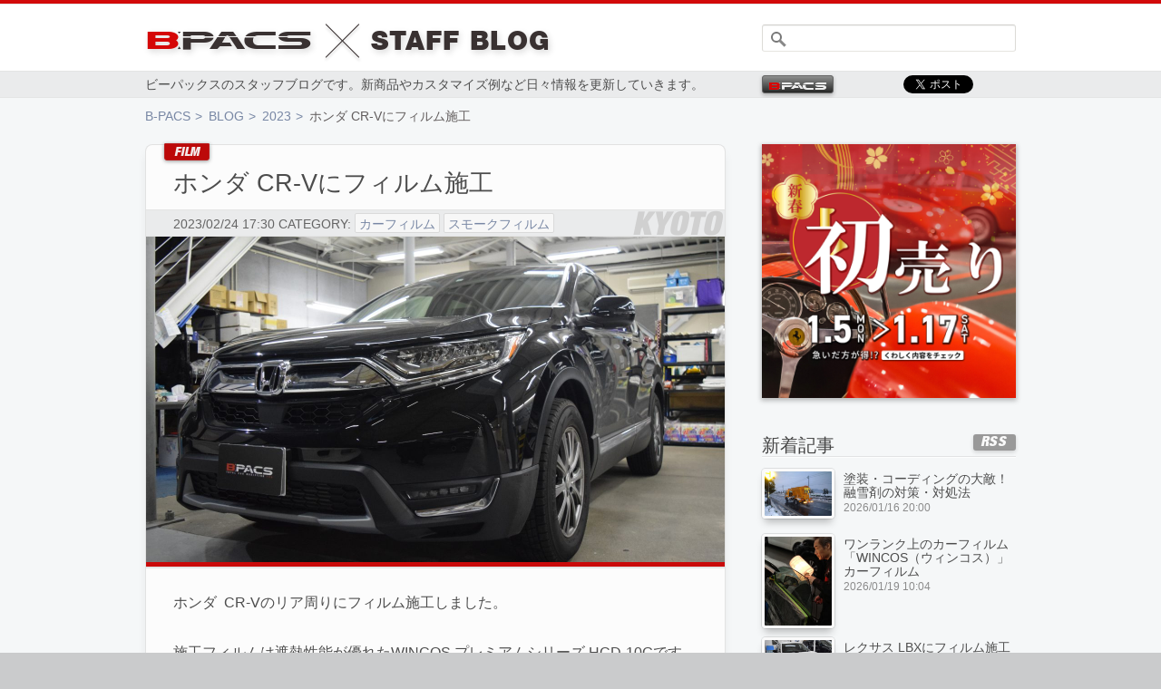

--- FILE ---
content_type: text/html; charset=UTF-8
request_url: https://www.b-pacs.com/blog/2023/02-24_173037_36499.html
body_size: 12066
content:
<!DOCTYPE html><html lang="ja"><head prefix="og: http://ogp.me/ns# fb: http://ogp.me/ns/fb#"><meta charset="UTF-8" /><!--[if IE]><meta http-equiv="X-UA-Compatible" content="IE=Edge,chrome=1" /><![endif]-->
<!-- Google Tag Manager --><script>(function(w,d,s,l,i){w[l]=w[l]||[];w[l].push({'gtm.start':new Date().getTime(),event:'gtm.js'});var f=d.getElementsByTagName(s)[0],j=d.createElement(s),dl=l!='dataLayer'?'&l='+l:'';j.async=true;j.src='https://www.googletagmanager.com/gtm.js?id='+i+dl;f.parentNode.insertBefore(j,f);})(window,document,'script','dataLayer','GTM-P9HND32');</script><!-- End Google Tag Manager -->
	<title>ホンダ  CR-Vにフィルム施工 | B-PACS STAFF BLOG</title><!-- >< -->
	<meta property="fb:app_id" content="" />
	<meta property="og:email" content="info@b-pacs.com" />
	<meta property="og:title" content="ホンダ  CR-Vにフィルム施工" />
	<meta property="og:type" content="article" />
	<meta property="og:url" content="https://www.b-pacs.com/blog/2023/02-24_173037_36499.html"/>
	<meta property="og:image" content="https://www.b-pacs.com/blog/sys/wp-content/uploads/2023/02/DSC_0669-scaled.jpg" />
	<meta property="og:site_name" content="B-PACS STAFF BLOG" />
	<meta name="twitter:card" content="summary_large_image">	<meta name="twitter:site" content="@bpacs_kyoto">
	<meta name="twitter:creator" content="@bpacs_kyoto">
	<meta name="viewport" content="width=device-width,initial-scale=1" />
	<!--[if lt IE 9]><script src="//www.b-pacs.com/blog/files/js/html5shiv.js"></script><script src="//www.b-pacs.com/blog/files/js/IE9.js"></script><![endif]-->
	<link rel="stylesheet" href="//fast.fonts.net/cssapi/d67c9ad4-9d56-4b1a-9eb4-18df4377e878.css" />
	<link rel="stylesheet" href="//www.b-pacs.com/blog/files/css/font.css?v=1.0" />
	<link rel="stylesheet" href="//www.b-pacs.com/files/css/om.css?v=1.30" />
	<link rel="stylesheet" href="//www.b-pacs.com/blog/files/css/styles.css?v=1.049" />
	<meta name="copyright" content="&copy; 1992 B-PACS.inc All Rights Reserved." />
	<meta name="author" content="B-PACS" />
	<meta name="reply-to" content="info@b-pacs.com" />
	<meta name="tel" scheme="075-312-8868" />
	<meta name="fax" scheme="075-312-8869" />
	<link rel="index" href="https://www.b-pacs.com/blog/" title="ブログインデックスページ" />
	<!--[if lt IE 7]><meta http-equiv="imagetoolbar" content="no" /><![endif]-->
	<meta name="format-detection" content="telephone=no" />	<link rel="shortcut icon" href="//www.b-pacs.com/files/favicon.ico" />

	<script>!function(d,s,id){var js,fjs=d.getElementsByTagName(s)[0],p=/^http:/.test(d.location)?'http':'https';if(!d.getElementById(id)){js=d.createElement(s);js.id=id;js.async=true;js.src=p+'://platform.twitter.com/widgets.js';fjs.parentNode.insertBefore(js,fjs);}}(document, 'script', 'twitter-wjs');</script>
<meta name='robots' content='max-image-preview:large' />
<link rel="alternate" title="oEmbed (JSON)" type="application/json+oembed" href="https://www.b-pacs.com/blog/wp-json/oembed/1.0/embed?url=https%3A%2F%2Fwww.b-pacs.com%2Fblog%2F2023%2F02-24_173037_36499.html" />
<link rel="alternate" title="oEmbed (XML)" type="text/xml+oembed" href="https://www.b-pacs.com/blog/wp-json/oembed/1.0/embed?url=https%3A%2F%2Fwww.b-pacs.com%2Fblog%2F2023%2F02-24_173037_36499.html&#038;format=xml" />
<link rel="https://api.w.org/" href="https://www.b-pacs.com/blog/wp-json/" /><link rel="alternate" title="JSON" type="application/json" href="https://www.b-pacs.com/blog/wp-json/wp/v2/posts/36499" />
<link rel="canonical" href="https://www.b-pacs.com/blog/2023/02-24_173037_36499.html" />
<link rel="alternate" type="application/rss+xml" title="B-PACS STAFF BLOGのフィード" href="https://www.b-pacs.com/blog/feed/">
<style id="bp-editor-style">
		.article h2[data-tiny-mce],
		.article h3[data-tiny-mce] {
			font-size: 1.6em;
			/*font-weight: bold;*/
			line-height: 1.2;
			margin: 2.2em 0 .3em;
			padding: 0;
		}
		.article h2[data-tiny-mce] span,
		.article h3[data-tiny-mce] span,
		.article h4[data-tiny-mce] span,
		.article h5[data-tiny-mce] span {
			margin-left: inherit;
			font-size: inherit;
			color: inherit;
		}
		.article h3[data-tiny-mce] {
			margin-top: 1.7em;
			font-size: 1.4em;
		}
		.article h2[data-tiny-mce="bp_head_h2_line"],
		.article h3[data-tiny-mce="bp_head_h3_line"] {
			border-bottom: .2em solid #ccc;
			margin-bottom: .5em;
		}

		.bp_marker {
			border-radius: 2px;
			padding: 0 2px;
		}
		.bp_marker.bp_marker_pink   {background: linear-gradient(#fff 80%, #ff99cc 0%);}
		.bp_marker.bp_marker_purple {background: linear-gradient(#fff 80%, #cc99ff 0%);}
		.bp_marker.bp_marker_orange {background: linear-gradient(#fff 80%, #ffa500 0%);}
		.bp_marker.bp_marker_blue   {background: linear-gradient(#fff 80%, #99ccff 0%);}
		.bp_marker.bp_marker_green  {background: linear-gradient(#fff 80%, #5bed3b 0%);}
		.bp_marker.bp_marker_yellow {background: linear-gradient(#fff 80%, #ffff00 0%);}
		.contents img.size-thumbnail.alignright,
		.contents img.size-thumbnail.alignleft { max-width: 32% !important; }
		.contents img.alignright,
		.contents img.alignleft { max-width: 47% !important; }
		.contents img.alignright { margin-left:  2%; float: right; }
		.contents img.alignleft  { margin-right: 2%; float: left;  }
		.contents img.aligncenter,
		.contents > h2,
		.contents > div { clear: both; }
		.contents > hr {
			border-bottom: 1px solid rgba( 255, 255, 255, .8 );
			border-left: 0 none rgba( 0, 0, 0, 0 );
			border-right: 0 none rgba( 0, 0, 0, 0 );
			border-top: 1px solid rgba( 0, 0, 0, .08 );
			margin: 1.5em 0 1.5em;
		}
		</style><style id='global-styles-inline-css' type='text/css'>
:root{--wp--preset--aspect-ratio--square: 1;--wp--preset--aspect-ratio--4-3: 4/3;--wp--preset--aspect-ratio--3-4: 3/4;--wp--preset--aspect-ratio--3-2: 3/2;--wp--preset--aspect-ratio--2-3: 2/3;--wp--preset--aspect-ratio--16-9: 16/9;--wp--preset--aspect-ratio--9-16: 9/16;--wp--preset--color--black: #000000;--wp--preset--color--cyan-bluish-gray: #abb8c3;--wp--preset--color--white: #ffffff;--wp--preset--color--pale-pink: #f78da7;--wp--preset--color--vivid-red: #cf2e2e;--wp--preset--color--luminous-vivid-orange: #ff6900;--wp--preset--color--luminous-vivid-amber: #fcb900;--wp--preset--color--light-green-cyan: #7bdcb5;--wp--preset--color--vivid-green-cyan: #00d084;--wp--preset--color--pale-cyan-blue: #8ed1fc;--wp--preset--color--vivid-cyan-blue: #0693e3;--wp--preset--color--vivid-purple: #9b51e0;--wp--preset--gradient--vivid-cyan-blue-to-vivid-purple: linear-gradient(135deg,rgb(6,147,227) 0%,rgb(155,81,224) 100%);--wp--preset--gradient--light-green-cyan-to-vivid-green-cyan: linear-gradient(135deg,rgb(122,220,180) 0%,rgb(0,208,130) 100%);--wp--preset--gradient--luminous-vivid-amber-to-luminous-vivid-orange: linear-gradient(135deg,rgb(252,185,0) 0%,rgb(255,105,0) 100%);--wp--preset--gradient--luminous-vivid-orange-to-vivid-red: linear-gradient(135deg,rgb(255,105,0) 0%,rgb(207,46,46) 100%);--wp--preset--gradient--very-light-gray-to-cyan-bluish-gray: linear-gradient(135deg,rgb(238,238,238) 0%,rgb(169,184,195) 100%);--wp--preset--gradient--cool-to-warm-spectrum: linear-gradient(135deg,rgb(74,234,220) 0%,rgb(151,120,209) 20%,rgb(207,42,186) 40%,rgb(238,44,130) 60%,rgb(251,105,98) 80%,rgb(254,248,76) 100%);--wp--preset--gradient--blush-light-purple: linear-gradient(135deg,rgb(255,206,236) 0%,rgb(152,150,240) 100%);--wp--preset--gradient--blush-bordeaux: linear-gradient(135deg,rgb(254,205,165) 0%,rgb(254,45,45) 50%,rgb(107,0,62) 100%);--wp--preset--gradient--luminous-dusk: linear-gradient(135deg,rgb(255,203,112) 0%,rgb(199,81,192) 50%,rgb(65,88,208) 100%);--wp--preset--gradient--pale-ocean: linear-gradient(135deg,rgb(255,245,203) 0%,rgb(182,227,212) 50%,rgb(51,167,181) 100%);--wp--preset--gradient--electric-grass: linear-gradient(135deg,rgb(202,248,128) 0%,rgb(113,206,126) 100%);--wp--preset--gradient--midnight: linear-gradient(135deg,rgb(2,3,129) 0%,rgb(40,116,252) 100%);--wp--preset--font-size--small: 13px;--wp--preset--font-size--medium: 20px;--wp--preset--font-size--large: 36px;--wp--preset--font-size--x-large: 42px;--wp--preset--spacing--20: 0.44rem;--wp--preset--spacing--30: 0.67rem;--wp--preset--spacing--40: 1rem;--wp--preset--spacing--50: 1.5rem;--wp--preset--spacing--60: 2.25rem;--wp--preset--spacing--70: 3.38rem;--wp--preset--spacing--80: 5.06rem;--wp--preset--shadow--natural: 6px 6px 9px rgba(0, 0, 0, 0.2);--wp--preset--shadow--deep: 12px 12px 50px rgba(0, 0, 0, 0.4);--wp--preset--shadow--sharp: 6px 6px 0px rgba(0, 0, 0, 0.2);--wp--preset--shadow--outlined: 6px 6px 0px -3px rgb(255, 255, 255), 6px 6px rgb(0, 0, 0);--wp--preset--shadow--crisp: 6px 6px 0px rgb(0, 0, 0);}:where(.is-layout-flex){gap: 0.5em;}:where(.is-layout-grid){gap: 0.5em;}body .is-layout-flex{display: flex;}.is-layout-flex{flex-wrap: wrap;align-items: center;}.is-layout-flex > :is(*, div){margin: 0;}body .is-layout-grid{display: grid;}.is-layout-grid > :is(*, div){margin: 0;}:where(.wp-block-columns.is-layout-flex){gap: 2em;}:where(.wp-block-columns.is-layout-grid){gap: 2em;}:where(.wp-block-post-template.is-layout-flex){gap: 1.25em;}:where(.wp-block-post-template.is-layout-grid){gap: 1.25em;}.has-black-color{color: var(--wp--preset--color--black) !important;}.has-cyan-bluish-gray-color{color: var(--wp--preset--color--cyan-bluish-gray) !important;}.has-white-color{color: var(--wp--preset--color--white) !important;}.has-pale-pink-color{color: var(--wp--preset--color--pale-pink) !important;}.has-vivid-red-color{color: var(--wp--preset--color--vivid-red) !important;}.has-luminous-vivid-orange-color{color: var(--wp--preset--color--luminous-vivid-orange) !important;}.has-luminous-vivid-amber-color{color: var(--wp--preset--color--luminous-vivid-amber) !important;}.has-light-green-cyan-color{color: var(--wp--preset--color--light-green-cyan) !important;}.has-vivid-green-cyan-color{color: var(--wp--preset--color--vivid-green-cyan) !important;}.has-pale-cyan-blue-color{color: var(--wp--preset--color--pale-cyan-blue) !important;}.has-vivid-cyan-blue-color{color: var(--wp--preset--color--vivid-cyan-blue) !important;}.has-vivid-purple-color{color: var(--wp--preset--color--vivid-purple) !important;}.has-black-background-color{background-color: var(--wp--preset--color--black) !important;}.has-cyan-bluish-gray-background-color{background-color: var(--wp--preset--color--cyan-bluish-gray) !important;}.has-white-background-color{background-color: var(--wp--preset--color--white) !important;}.has-pale-pink-background-color{background-color: var(--wp--preset--color--pale-pink) !important;}.has-vivid-red-background-color{background-color: var(--wp--preset--color--vivid-red) !important;}.has-luminous-vivid-orange-background-color{background-color: var(--wp--preset--color--luminous-vivid-orange) !important;}.has-luminous-vivid-amber-background-color{background-color: var(--wp--preset--color--luminous-vivid-amber) !important;}.has-light-green-cyan-background-color{background-color: var(--wp--preset--color--light-green-cyan) !important;}.has-vivid-green-cyan-background-color{background-color: var(--wp--preset--color--vivid-green-cyan) !important;}.has-pale-cyan-blue-background-color{background-color: var(--wp--preset--color--pale-cyan-blue) !important;}.has-vivid-cyan-blue-background-color{background-color: var(--wp--preset--color--vivid-cyan-blue) !important;}.has-vivid-purple-background-color{background-color: var(--wp--preset--color--vivid-purple) !important;}.has-black-border-color{border-color: var(--wp--preset--color--black) !important;}.has-cyan-bluish-gray-border-color{border-color: var(--wp--preset--color--cyan-bluish-gray) !important;}.has-white-border-color{border-color: var(--wp--preset--color--white) !important;}.has-pale-pink-border-color{border-color: var(--wp--preset--color--pale-pink) !important;}.has-vivid-red-border-color{border-color: var(--wp--preset--color--vivid-red) !important;}.has-luminous-vivid-orange-border-color{border-color: var(--wp--preset--color--luminous-vivid-orange) !important;}.has-luminous-vivid-amber-border-color{border-color: var(--wp--preset--color--luminous-vivid-amber) !important;}.has-light-green-cyan-border-color{border-color: var(--wp--preset--color--light-green-cyan) !important;}.has-vivid-green-cyan-border-color{border-color: var(--wp--preset--color--vivid-green-cyan) !important;}.has-pale-cyan-blue-border-color{border-color: var(--wp--preset--color--pale-cyan-blue) !important;}.has-vivid-cyan-blue-border-color{border-color: var(--wp--preset--color--vivid-cyan-blue) !important;}.has-vivid-purple-border-color{border-color: var(--wp--preset--color--vivid-purple) !important;}.has-vivid-cyan-blue-to-vivid-purple-gradient-background{background: var(--wp--preset--gradient--vivid-cyan-blue-to-vivid-purple) !important;}.has-light-green-cyan-to-vivid-green-cyan-gradient-background{background: var(--wp--preset--gradient--light-green-cyan-to-vivid-green-cyan) !important;}.has-luminous-vivid-amber-to-luminous-vivid-orange-gradient-background{background: var(--wp--preset--gradient--luminous-vivid-amber-to-luminous-vivid-orange) !important;}.has-luminous-vivid-orange-to-vivid-red-gradient-background{background: var(--wp--preset--gradient--luminous-vivid-orange-to-vivid-red) !important;}.has-very-light-gray-to-cyan-bluish-gray-gradient-background{background: var(--wp--preset--gradient--very-light-gray-to-cyan-bluish-gray) !important;}.has-cool-to-warm-spectrum-gradient-background{background: var(--wp--preset--gradient--cool-to-warm-spectrum) !important;}.has-blush-light-purple-gradient-background{background: var(--wp--preset--gradient--blush-light-purple) !important;}.has-blush-bordeaux-gradient-background{background: var(--wp--preset--gradient--blush-bordeaux) !important;}.has-luminous-dusk-gradient-background{background: var(--wp--preset--gradient--luminous-dusk) !important;}.has-pale-ocean-gradient-background{background: var(--wp--preset--gradient--pale-ocean) !important;}.has-electric-grass-gradient-background{background: var(--wp--preset--gradient--electric-grass) !important;}.has-midnight-gradient-background{background: var(--wp--preset--gradient--midnight) !important;}.has-small-font-size{font-size: var(--wp--preset--font-size--small) !important;}.has-medium-font-size{font-size: var(--wp--preset--font-size--medium) !important;}.has-large-font-size{font-size: var(--wp--preset--font-size--large) !important;}.has-x-large-font-size{font-size: var(--wp--preset--font-size--x-large) !important;}
/*# sourceURL=global-styles-inline-css */
</style>
</head><body class="single">
<!-- Google Tag Manager (noscript) --><noscript><iframe src="https://www.googletagmanager.com/ns.html?id=GTM-P9HND32" height="0" width="0" style="display:none;visibility:hidden"></iframe></noscript><!-- End Google Tag Manager (noscript) -->
<aside id="om">
	<div class="om-wrap om-menu">
		<input type="radio" name="om" id="om-off" checked>
		<input type="radio" name="om" id="om-ck-a-on">
		<input type="radio" name="om" id="om-ck-b-on">
		<input type="radio" name="om" id="om-ck-c-on">
		<input type="radio" name="om" id="om-ck-d-on">
		<div class="om">
			<ul class="om-nav om-global">
				<li class="nav-all"><label for="om-ck-a-on">総合</label></li>
				<li class="nav-coat AvantGardeGothic"><label for="om-ck-b-on">COATING<span>コーティング</span></label></li>
				<li class="nav-film AvantGardeGothic"><label for="om-ck-c-on">FILM<span>フィルム</span></label></li>
				<li class="nav-sec  AvantGardeGothic"><label for="om-ck-d-on">SECURITY<span>セキュリティ</span></label></li>
				<li class="om-close"><label for="om-off">×</label></li>
			</ul>
			<div class="om-page"><iframe src="//www.b-pacs.com/files/menu/#p=1" frameborder="no"></iframe></div>
			<div class="om-page"><iframe src="//www.b-pacs.com/files/menu/#p=2" frameborder="no"></iframe></div>
			<div class="om-page"><iframe src="//www.b-pacs.com/files/menu/#p=3" frameborder="no"></iframe></div>
			<div class="om-page"><iframe src="//www.b-pacs.com/files/menu/#p=4" frameborder="no"></iframe></div>

			<label class="om-close" for="om-off" title="メニューを閉じる">メニューを閉じる</label>
		</div>
	</div>
	<div class="om-wrap om-estimate" data-type="all">
		<input type="radio" name="om" id="om-e-off" checked>
		<input type="radio" name="om" id="om-ck-e-all-on">
			<input type="radio" name="om" id="om-ck-e-general-on">
			<div class="om">
			<ul class="om-nav om-global">
				<li class="nav-all"><label for="om-ck-e-all-on">総合</label></li>
							<li class="nav-general"><label for="om-ck-e-general-on">お見積り<span>フォーム</span></label></li>
							<li class="om-close"><label for="om-e-off">×</label></li>
			</ul>
			<div class="om-page" id="om-page-all"></div>
					<div class="om-page" id="om-page-general"></div>
		
			<label class="om-close" for="om-e-off" title="メニューを閉じる">メニューを閉じる</label>
		</div>
	</div>
</aside><header id="header" class="wrap">
	<div class="inner">
		<a class="logo" href="https://www.b-pacs.com/blog/" title="B-PACS STAFF BLOG" rel="home"><div class="bp-logo">B-<span class="p">P</span><span class="a">A</span><span class="c">C</span><span class="s">S</span></div><span class="blog">STAFF BLOG</span></a><!-- >.logo< -->
		<form role="search" method="get" id="searchform" action="https://www.b-pacs.com/blog/">
<input type="text" value="" name="s" id="s" class="input" />
<input type="submit" id="searchsubmit" value="" />
</form>	</div><!-- >.inner< -->
<div class="wrap gray-line">
	<div class="inner">
		<div class="lead">ビーパックスのスタッフブログです。新商品やカスタマイズ例など日々情報を更新していきます。</div><!-- >.lead< -->
		<div class="func">
			<a class="bp-logo dark_gradient" href="//www.b-pacs.com/" title="B-PACS OFFICIAL SITE" rel="index">b-<span class="p">p</span><span class="a">a</span><span class="c">c</span><span class="s">s</span></a>
			<div class="fb"><div class="fb-like" data-href="http://www.b-pacs.com/blog/" data-width="100px" data-layout="button" data-action="like" data-show-faces="false" data-share="false"></div></div><!-- >.fb< -->
			<a href="https://twitter.com/share" class="twitter-share-button" data-url="http://www.b-pacs.com/blog/" data-lang="ja" data-count="none">ツイート</a>
		</div><!-- >.func< -->
	</div><!-- >.inner< -->
</div><!-- >.gray-line< -->
</header><!-- >#header.wrap< -->
<div class="wrap">
	<div class="inner">
		<div class="bread"><a href="//www.b-pacs.com/" title="B-PACS OFFICIAL SITE" rel="index">B-PACS</a><a href="https://www.b-pacs.com/blog/" title="B-PACS STAFF BLOG" rel="home">BLOG</a><a href="https://www.b-pacs.com/blog/2023/">2023</a><span>ホンダ  CR-Vにフィルム施工</span></div><!-- >.bread< -->
		<div class="main">
			<article id="post36499" class="article">
				<header class="header">
					<div class="tabs">
						<a class="tab hlvne_97" href="https://www.b-pacs.com/blog/film/">FILM</a>
					</div>
					<h1><a href="https://www.b-pacs.com/blog/2023/02-24_173037_36499.html" rel="bookmark">ホンダ  CR-Vにフィルム施工</a></h1>					<div class="gray-line" data-shop="KYOTO">
						<div class="info"><span class="time">2023/02/24 17:30</span>   <span class="label">CATEGORY:</span> <a href="https://www.b-pacs.com/blog/film/" rel="category tag">カーフィルム</a> <a href="https://www.b-pacs.com/blog/film/privacy/" rel="category tag">スモークフィルム</a></div><!-- >.info< -->
					</div><!-- >.gray-line< -->
					<div class="hi">
						<img width="1276" height="718" src="https://www.b-pacs.com/blog/sys/wp-content/uploads/2023/02/DSC_0669-1276x718.jpg" class="attachment-post-thumbnail size-post-thumbnail wp-post-image" alt="" decoding="async" fetchpriority="high" />											</div><!-- >.hi< -->
				</header><!-- >.header< -->
				<div class="contents">
					<p>ホンダ  CR-Vのリア周りにフィルム施工しました。</p>
<p>施工フィルムは遮熱性能が優れたWINCOS プレミアムシリーズ HCD-10Gです。</p>
<p><img decoding="async" class="alignnone " src="https://www.b-pacs.com/blog/sys/wp-content/uploads/2023/02/DSC_0673-638x426.jpg" alt="" width="280" height="187" /> <img decoding="async" class="alignnone " src="https://www.b-pacs.com/blog/sys/wp-content/uploads/2023/02/DSC_0678-638x426.jpg" alt="" width="280" height="187" /><br />
施工前　　　　　　　　　　　　　　　施工後</p>
<p><img loading="lazy" decoding="async" class="alignnone " src="https://www.b-pacs.com/blog/sys/wp-content/uploads/2023/02/DSC_0671-638x426.jpg" alt="" width="280" height="187" /> <img loading="lazy" decoding="async" class="alignnone " src="https://www.b-pacs.com/blog/sys/wp-content/uploads/2023/02/DSC_0677-638x426.jpg" alt="" width="280" height="187" /><br />
施工前　　　　　　　　　　　　　　　施工後</p>
<p><img loading="lazy" decoding="async" class="alignnone " src="https://www.b-pacs.com/blog/sys/wp-content/uploads/2023/02/DSC_0681-638x426.jpg" alt="" width="565" height="377" /><br />
施工後</p>
<p>カーフィルムを施工するメリット</p>
<p>&nbsp;</p>
<p>・紫外線カット</p>
<p>紫外線約９９％カットのフィルムを貼ることで、お肌の日焼け防止対策や室内装飾の変色、劣化防止に効果があります。</p>
<p>&nbsp;</p>
<p>・冷暖房の効率の向上</p>
<p>遮熱フィルムを貼ることで、夏は日差しによる車内温度の上昇を抑えエアコン効率の向上、冬は暖房で暖めた車内の熱を窓から外　　　　　　　　　へ逃げるのを抑えてくれます。</p>
<p>&nbsp;</p>
<p>・プライバシー保護</p>
<p>スモークフィルムを貼る事により車内を見えにくくしプライバシーを守ります。</p>
<p>&nbsp;</p>
<p>・ガラスの飛散防止</p>
<p>万が一ガラスが割れた場合にガラス破片が車内に飛散するのを減少させる効果があります。</p>
<p>&nbsp;</p>
<p>・防犯対策</p>
<p>スモークフィルムを貼る事により車内を見せないことで、車上あらしなどへの防犯対策にも有効です。</p>
<p>&nbsp;</p>
<p>&nbsp;</p>
<p>お選びいただける色や濃さは多数ご用意していますので、幅広いニーズに対応可能です。</p>
<p>&nbsp;</p>
<p>カーフィルムの施工をご検討のお客様はお気軽にお問い合わせ・ご来店下さい。</p>
<p>&nbsp;</p>
<p>&nbsp;</p>
<p>【 ビーパックス京都店 】</p>
<p>住所：〒615-0878<br />
<a href="https://www.google.com/maps/dir/34.6374601,133.9630004/%E3%83%93%E3%83%BC%E3%83%91%E3%83%83%E3%82%AF%E3%82%B9/@34.8135982,133.7181359,8z/data=!3m1!4b1!4m9!4m8!1m1!4e1!1m5!1m1!1s0x60010706db74222f:0x4ae647a444d90a09!2m2!1d135.711484!2d34.999254">京都府京都市右京区西京極北衣手町６０</a></p>
<p>電話番号：<a class="fl r-iamGS0QnkMoo" title="ハングアウトで通話" href="https://www.google.com/search?q=%E3%83%93%E3%83%BC%E3%83%91%E3%83%83%E3%82%AF%E3%82%B9&amp;rlz=1C5CHFA_enJP732JP732&amp;oq=%E3%83%93%E3%83%BC%E3%83%91%E3%83%83%E3%82%AF%E3%82%B9&amp;aqs=chrome..69i57j69i61l3j0l2.2369j0j7&amp;sourceid=chrome&amp;ie=UTF-8#">075-312-8868</a></p>
<p>&nbsp;</p>
				</div><!-- >.contents< -->
				<div class="contents-inquiry">
					<div class="staff-card-wrap">
						<div class="staff-card">
						<div class="staff-face"><img width="800" height="800" src="https://www.b-pacs.com/blog/sys/wp-content/uploads/2020/07/oowaku-800x800.jpg" class="attachment-square size-square" alt="" decoding="async" loading="lazy" srcset="https://www.b-pacs.com/blog/sys/wp-content/uploads/2020/07/oowaku-800x800.jpg 800w, https://www.b-pacs.com/blog/sys/wp-content/uploads/2020/07/oowaku-638x638.jpg 638w, https://www.b-pacs.com/blog/sys/wp-content/uploads/2020/07/oowaku-190x190.jpg 190w, https://www.b-pacs.com/blog/sys/wp-content/uploads/2020/07/oowaku-768x768.jpg 768w, https://www.b-pacs.com/blog/sys/wp-content/uploads/2020/07/oowaku.jpg 900w" sizes="auto, (max-width: 800px) 100vw, 800px" /></div>
						<div class="staff-label hlvne_95">STAFF</div>
						<div class="staff-name">大和久 博史</div>
						<div class="staff-name-eng hlvne_95">HIROSHI OOWAKU</div>
						<div class="staff-name-work">担当：フィルム/コーティング</div>
						<a class="staff-url button inline" href="https://www.b-pacs.com/blog/staff/oowaku/">執筆記事一覧 ≫</a>
						</div>						<div class="staff-description">
							<p>2011年10月にビーパックスつくば店に入社し2017年から京都店に異動してきました。主な担当はカーフィルムになります。
今後も知識・技術を向上させお客様の希望に添える様、頑張りたいと思います。</p>						</div>
					</div>
				</div>
				<div class="contents-inquiry">
					<a class="button to_estimate large" href="https://www.b-pacs.com/estimate/form.html">お問合せはこちら ≫</a>
				</div><!-- >.contents-inquiry< -->
				<footer class="footer">
					<div class="func">
						<div class="staff">京都店：大和久 博史</div><!-- >.staff< -->
						<div class="fb"><div class="fb-share-button" data-href="https://www.b-pacs.com/blog/2023/02-24_173037_36499.html" data-layout="button" data-size="small"><a target="_blank" href="https://www.facebook.com/sharer/sharer.php?u=https%3A%2F%2Fwww.b-pacs.com%2Fblog%2F2023%2F02-24_173037_36499.html&amp;src=sdkpreparse" class="fb-xfbml-parse-ignore">シェア</a></div></div><!-- >.fb< -->
						<a href="https://twitter.com/share" class="twitter-share-button" data-url="" data-lang="ja" data-count="none">ツイート</a>
					</div><!-- >.func< -->
				</footer><!-- >.footer< -->
			</article>
<section class="m10"><a class="button inline" href="https://www.b-pacs.com/blog/2023/02-24_173406_36582.html" rel="next">≪ 次の記事</a><a class="button inline right" href="https://www.b-pacs.com/blog/2023/02-22_090054_36555.html" rel="prev">前の記事 ≫</a></section>		</div><!-- >.main< -->		<aside class="side">
			<a class="link-bp add-shadow" href="https://www.b-pacs.com/blog/2025/12-27_100021_49277.html" title=""><img width="1280" height="1280" src="https://www.b-pacs.com/blog/sys/wp-content/uploads/2025/12/1999-1280x1280.jpg" class="attachment-large size-large" alt="" decoding="async" loading="lazy" srcset="https://www.b-pacs.com/blog/sys/wp-content/uploads/2025/12/1999-1280x1280.jpg 1280w, https://www.b-pacs.com/blog/sys/wp-content/uploads/2025/12/1999-638x638.jpg 638w, https://www.b-pacs.com/blog/sys/wp-content/uploads/2025/12/1999-190x190.jpg 190w, https://www.b-pacs.com/blog/sys/wp-content/uploads/2025/12/1999-768x768.jpg 768w, https://www.b-pacs.com/blog/sys/wp-content/uploads/2025/12/1999-1536x1536.jpg 1536w, https://www.b-pacs.com/blog/sys/wp-content/uploads/2025/12/1999-800x800.jpg 800w, https://www.b-pacs.com/blog/sys/wp-content/uploads/2025/12/1999.jpg 1920w" sizes="auto, (max-width: 1280px) 100vw, 1280px" /></a>			<div>
			<h2>新着記事<a class="h_bt" href="https://www.b-pacs.com/blog/feed">RSS</a></h2>
			<ul class="article-list">				<li><a href="https://www.b-pacs.com/blog/2026/01-16_200015_49520.html"><img width="282" height="188" src="https://www.b-pacs.com/blog/sys/wp-content/uploads/2026/01/img-toketsubosi-282x188.jpg" class="attachment-thumbnail size-thumbnail wp-post-image" alt="" decoding="async" loading="lazy" srcset="https://www.b-pacs.com/blog/sys/wp-content/uploads/2026/01/img-toketsubosi-282x188.jpg 282w, https://www.b-pacs.com/blog/sys/wp-content/uploads/2026/01/img-toketsubosi.jpg 600w" sizes="auto, (max-width: 282px) 100vw, 282px" />塗装・コーディングの大敵！融雪剤の対策・対処法<span>2026/01/16 20:00</span></a></li>
				<li><a href="https://www.b-pacs.com/blog/2026/01-19_100442_49609.html"><img width="143" height="190" src="https://www.b-pacs.com/blog/sys/wp-content/uploads/2025/11/IMG20251126111124-143x190.jpg" class="attachment-thumbnail size-thumbnail wp-post-image" alt="" decoding="async" loading="lazy" srcset="https://www.b-pacs.com/blog/sys/wp-content/uploads/2025/11/IMG20251126111124-143x190.jpg 143w, https://www.b-pacs.com/blog/sys/wp-content/uploads/2025/11/IMG20251126111124-480x638.jpg 480w, https://www.b-pacs.com/blog/sys/wp-content/uploads/2025/11/IMG20251126111124-964x1280.jpg 964w, https://www.b-pacs.com/blog/sys/wp-content/uploads/2025/11/IMG20251126111124-768x1020.jpg 768w, https://www.b-pacs.com/blog/sys/wp-content/uploads/2025/11/IMG20251126111124-1156x1536.jpg 1156w, https://www.b-pacs.com/blog/sys/wp-content/uploads/2025/11/IMG20251126111124.jpg 1200w" sizes="auto, (max-width: 143px) 100vw, 143px" />ワンランク上のカーフィルム「WINCOS（ウィンコス）」カーフィルム<span>2026/01/19 10:04</span></a></li>
				<li><a href="https://www.b-pacs.com/blog/2026/01-16_171610_49531.html"><img width="282" height="188" src="https://www.b-pacs.com/blog/sys/wp-content/uploads/2026/01/DSC_1000-282x188.jpg" class="attachment-thumbnail size-thumbnail wp-post-image" alt="" decoding="async" loading="lazy" srcset="https://www.b-pacs.com/blog/sys/wp-content/uploads/2026/01/DSC_1000-282x188.jpg 282w, https://www.b-pacs.com/blog/sys/wp-content/uploads/2026/01/DSC_1000-638x426.jpg 638w, https://www.b-pacs.com/blog/sys/wp-content/uploads/2026/01/DSC_1000-1280x854.jpg 1280w, https://www.b-pacs.com/blog/sys/wp-content/uploads/2026/01/DSC_1000-768x512.jpg 768w, https://www.b-pacs.com/blog/sys/wp-content/uploads/2026/01/DSC_1000-1536x1025.jpg 1536w, https://www.b-pacs.com/blog/sys/wp-content/uploads/2026/01/DSC_1000-2048x1367.jpg 2048w" sizes="auto, (max-width: 282px) 100vw, 282px" />レクサス  LBXにフィルム施工<span>2026/01/16 17:16</span></a></li>
				<li><a href="https://www.b-pacs.com/blog/2026/01-15_112607_49569.html"><img width="282" height="111" src="https://www.b-pacs.com/blog/sys/wp-content/uploads/2026/01/85b9f485c83ac7bca508af7f5335c73f-282x111.jpg" class="attachment-thumbnail size-thumbnail wp-post-image" alt="" decoding="async" loading="lazy" srcset="https://www.b-pacs.com/blog/sys/wp-content/uploads/2026/01/85b9f485c83ac7bca508af7f5335c73f-282x111.jpg 282w, https://www.b-pacs.com/blog/sys/wp-content/uploads/2026/01/85b9f485c83ac7bca508af7f5335c73f-638x251.jpg 638w, https://www.b-pacs.com/blog/sys/wp-content/uploads/2026/01/85b9f485c83ac7bca508af7f5335c73f.jpg 640w" sizes="auto, (max-width: 282px) 100vw, 282px" />洗っても綺麗に見えない…その原因、樹脂パーツかもしれません<span>2026/01/15 11:26</span></a></li>
				<li><a href="https://www.b-pacs.com/blog/2026/01-09_171655_49501.html"><img width="282" height="188" src="https://www.b-pacs.com/blog/sys/wp-content/uploads/2026/01/DSC_0976-282x188.jpg" class="attachment-thumbnail size-thumbnail wp-post-image" alt="" decoding="async" loading="lazy" srcset="https://www.b-pacs.com/blog/sys/wp-content/uploads/2026/01/DSC_0976-282x188.jpg 282w, https://www.b-pacs.com/blog/sys/wp-content/uploads/2026/01/DSC_0976-638x426.jpg 638w, https://www.b-pacs.com/blog/sys/wp-content/uploads/2026/01/DSC_0976-1280x854.jpg 1280w, https://www.b-pacs.com/blog/sys/wp-content/uploads/2026/01/DSC_0976-768x512.jpg 768w, https://www.b-pacs.com/blog/sys/wp-content/uploads/2026/01/DSC_0976-1536x1025.jpg 1536w, https://www.b-pacs.com/blog/sys/wp-content/uploads/2026/01/DSC_0976-2048x1367.jpg 2048w" sizes="auto, (max-width: 282px) 100vw, 282px" />ダイハツ  アトレーデッキバンにフィルム施工<span>2026/01/09 17:16</span></a></li>
				<li><a href="https://www.b-pacs.com/blog/2026/01-08_200006_49522.html"><img width="282" height="188" src="https://www.b-pacs.com/blog/sys/wp-content/uploads/2025/08/DSC_0466-282x188.jpg" class="attachment-thumbnail size-thumbnail wp-post-image" alt="" decoding="async" loading="lazy" srcset="https://www.b-pacs.com/blog/sys/wp-content/uploads/2025/08/DSC_0466-282x188.jpg 282w, https://www.b-pacs.com/blog/sys/wp-content/uploads/2025/08/DSC_0466-638x426.jpg 638w, https://www.b-pacs.com/blog/sys/wp-content/uploads/2025/08/DSC_0466-1280x854.jpg 1280w, https://www.b-pacs.com/blog/sys/wp-content/uploads/2025/08/DSC_0466-768x512.jpg 768w, https://www.b-pacs.com/blog/sys/wp-content/uploads/2025/08/DSC_0466-1536x1025.jpg 1536w, https://www.b-pacs.com/blog/sys/wp-content/uploads/2025/08/DSC_0466-2048x1367.jpg 2048w" sizes="auto, (max-width: 282px) 100vw, 282px" />専門店でフィルム施工するメリット・デメリットを解説します！<span>2026/01/08 20:00</span></a></li>
				<li><a href="https://www.b-pacs.com/blog/2025/12-31_120036_49322.html"><img width="253" height="190" src="https://www.b-pacs.com/blog/sys/wp-content/uploads/2025/12/IMG_0009-253x190.jpeg" class="attachment-thumbnail size-thumbnail wp-post-image" alt="" decoding="async" loading="lazy" srcset="https://www.b-pacs.com/blog/sys/wp-content/uploads/2025/12/IMG_0009-253x190.jpeg 253w, https://www.b-pacs.com/blog/sys/wp-content/uploads/2025/12/IMG_0009-638x479.jpeg 638w, https://www.b-pacs.com/blog/sys/wp-content/uploads/2025/12/IMG_0009-1280x960.jpeg 1280w, https://www.b-pacs.com/blog/sys/wp-content/uploads/2025/12/IMG_0009-768x576.jpeg 768w, https://www.b-pacs.com/blog/sys/wp-content/uploads/2025/12/IMG_0009-1536x1152.jpeg 1536w, https://www.b-pacs.com/blog/sys/wp-content/uploads/2025/12/IMG_0009-2048x1536.jpeg 2048w" sizes="auto, (max-width: 253px) 100vw, 253px" />ロールスロイス カリナン：ボディコーティング　GTECHNIQ「CRYSTAL SERUM BLACK」<span>2025/12/31 12:00</span></a></li>
			</ul>
			</div><div>
			<h2>記事カテゴリ</h2>
			<ul class="arrow-list"><li><a href="https://www.b-pacs.com/blog/questionnaire/" title="お客様アンケート" data-count="17"><span class="en">QUESTIONNAIRE</span><span class="jp">お客様アンケート</span><span class="info"></span></a></li>
<li><a href="https://www.b-pacs.com/blog/security-news/" title="車輌盗難 / 車上荒らし情報" data-count="33"><span class="en">SECURITY-NEWS</span><span class="jp">車輌盗難 / 車上荒らし情報</span><span class="info">車輌盗難 / 車上荒らしに関する情報を紹介します</span></a></li>
<li><a href="https://www.b-pacs.com/blog/event/" title="イベント出店" data-count="53"><span class="en">EVENT</span><span class="jp">イベント出店</span><span class="info"></span></a></li>
<li><a href="https://www.b-pacs.com/blog/exterior/" title="エクステリア" data-count="74"><span class="en">EXTERIOR</span><span class="jp">エクステリア</span><span class="info">カスタマイズの様子や技術/サービスの紹介</span></a></li>
<li><a href="https://www.b-pacs.com/blog/customize/" title="カスタマイズ" data-count="84"><span class="en">CUSTOMIZE</span><span class="jp">カスタマイズ</span><span class="info">カスタマイズの様子や技術/サービスの紹介</span></a></li>
<li><a href="https://www.b-pacs.com/blog/pickup/" title="オススメ製品情報" data-count="156"><span class="en">PICKUP</span><span class="jp">オススメ製品情報</span><span class="info"></span></a></li>
<li><a href="https://www.b-pacs.com/blog/interior/" title="インテリア" data-count="164"><span class="en">INTERIOR</span><span class="jp">インテリア</span><span class="info">カスタマイズの様子や技術/サービスの紹介</span></a></li>
<li><a href="https://www.b-pacs.com/blog/campaign/" title="キャンペーン情報" data-count="184"><span class="en">CAMPAIGN</span><span class="jp">キャンペーン情報</span><span class="info">キャンペーンの紹介</span></a></li>
<li><a href="https://www.b-pacs.com/blog/electronics/" title="電装全般" data-count="330"><span class="en">ELECTRONICS</span><span class="jp">電装全般</span><span class="info"></span></a></li>
<li><a href="https://www.b-pacs.com/blog/audio/" title="カーオーディオ" data-count="578"><span class="en">AUDIO</span><span class="jp">カーオーディオ</span><span class="info">インストール作業の様子や技術/サービスの紹介</span></a></li>
<li><a href="https://www.b-pacs.com/blog/security/" title="カーセキュリティ" data-count="588"><span class="en">SECURITY</span><span class="jp">カーセキュリティ</span><span class="info">インストール作業の様子や技術/サービスの紹介</span></a></li>
<li><a href="https://www.b-pacs.com/blog/film/" title="カーフィルム" data-count="681"><span class="en">FILM</span><span class="jp">カーフィルム</span><span class="info">フィルム施工作業の様子や技術/サービスの紹介</span></a></li>
<li><a href="https://www.b-pacs.com/blog/shop/" title="ショップ" data-count="724"><span class="en">SHOP</span><span class="jp">ショップ</span><span class="info">ショップ関連の情報やスタッフの日常を紹介</span></a></li>
<li><a href="https://www.b-pacs.com/blog/coating/" title="ボディーコーティング" data-count="1227"><span class="en">COATING</span><span class="jp">ボディーコーティング</span><span class="info">コーティング施工作業の様子や技術/サービスの紹介</span></a></li>
			</ul>
			</div>
			<hr />
			<div>
			<a href="https://www.b-pacs.com/estimate/form.html" class="m40 button to_estimate">お問合せはこちら ≫</a>
			</div>
			<hr />
			<a class="link-bp add-shadow" href="//www.b-pacs.com/uservoice/"><img src="//www.b-pacs.com/blog/files/images/banner/banner_voice.png" alt="クチコミ／お客様の声" /></a>
		</aside><!-- >.side< -->
<div class="inc_slider">

	<script src="https://cdn.jsdelivr.net/npm/@splidejs/splide@4.1.4/dist/js/splide.min.js"></script>
	<script src="https://cdn.jsdelivr.net/npm/@splidejs/splide-extension-grid@0.4.1/dist/js/splide-extension-grid.min.js"></script>
	<link rel="stylesheet" href="https://cdn.jsdelivr.net/npm/@splidejs/splide@4.1.4/dist/css/splide.min.css">
	<section class="splide" aria-labelledby="carousel-heading">
		<div class="splide__track">
			<ul class="splide__list">
							<li class="splide__slide"><a href="https://www.b-pacs.com/blog/2025/12-27_100021_49277.html" title="2026年初売り大公開！"><div><img width="638" height="384" src="https://www.b-pacs.com/blog/sys/wp-content/uploads/2025/12/1998-638x384.jpg" class="attachment-medium size-medium" alt="" decoding="async" loading="lazy" srcset="https://www.b-pacs.com/blog/sys/wp-content/uploads/2025/12/1998-638x384.jpg 638w, https://www.b-pacs.com/blog/sys/wp-content/uploads/2025/12/1998-1280x770.jpg 1280w, https://www.b-pacs.com/blog/sys/wp-content/uploads/2025/12/1998-282x170.jpg 282w, https://www.b-pacs.com/blog/sys/wp-content/uploads/2025/12/1998-768x462.jpg 768w, https://www.b-pacs.com/blog/sys/wp-content/uploads/2025/12/1998.jpg 1380w" sizes="auto, (max-width: 638px) 100vw, 638px" /></div></a></li>
			<li class="splide__slide"><a href="https://www.b-pacs.com/blog/2025/11-27_142143_48736.html" title="【年末／年始】休業日のお知らせ"><div><img width="638" height="384" src="https://www.b-pacs.com/blog/sys/wp-content/uploads/2025/11/08f1c54fe17f333f4b8cf88ef374823a-638x384.jpg" class="attachment-medium size-medium" alt="" decoding="async" loading="lazy" srcset="https://www.b-pacs.com/blog/sys/wp-content/uploads/2025/11/08f1c54fe17f333f4b8cf88ef374823a-638x384.jpg 638w, https://www.b-pacs.com/blog/sys/wp-content/uploads/2025/11/08f1c54fe17f333f4b8cf88ef374823a-1280x770.jpg 1280w, https://www.b-pacs.com/blog/sys/wp-content/uploads/2025/11/08f1c54fe17f333f4b8cf88ef374823a-282x170.jpg 282w, https://www.b-pacs.com/blog/sys/wp-content/uploads/2025/11/08f1c54fe17f333f4b8cf88ef374823a-768x462.jpg 768w, https://www.b-pacs.com/blog/sys/wp-content/uploads/2025/11/08f1c54fe17f333f4b8cf88ef374823a.jpg 1380w" sizes="auto, (max-width: 638px) 100vw, 638px" /></div></a></li>
			<li class="splide__slide"><a href="https://www.b-pacs.com/blog/2025/07-30_110002_47356.html" title="建物フィルム・防犯フィルムのホームページが完成しました。"><div><img width="638" height="359" src="https://www.b-pacs.com/blog/sys/wp-content/uploads/2025/07/1e73206643a3edde92cc05fe56e3022b.png" class="attachment-medium size-medium" alt="" decoding="async" loading="lazy" srcset="https://www.b-pacs.com/blog/sys/wp-content/uploads/2025/07/1e73206643a3edde92cc05fe56e3022b.png 638w, https://www.b-pacs.com/blog/sys/wp-content/uploads/2025/07/1e73206643a3edde92cc05fe56e3022b-282x159.png 282w" sizes="auto, (max-width: 638px) 100vw, 638px" /></div></a></li>
			<li class="splide__slide"><a href="https://www.b-pacs.com/blog/2025/03-15_100019_45610.html" title="ビーパックスでセキュリティインストールの裏側を紹介！！"><div><img width="638" height="359" src="https://www.b-pacs.com/blog/sys/wp-content/uploads/2025/03/469097bfd25f10bf99f9a276dcc6c24e-638x359.jpg" class="attachment-medium size-medium" alt="" decoding="async" loading="lazy" srcset="https://www.b-pacs.com/blog/sys/wp-content/uploads/2025/03/469097bfd25f10bf99f9a276dcc6c24e-638x359.jpg 638w, https://www.b-pacs.com/blog/sys/wp-content/uploads/2025/03/469097bfd25f10bf99f9a276dcc6c24e-1280x720.jpg 1280w, https://www.b-pacs.com/blog/sys/wp-content/uploads/2025/03/469097bfd25f10bf99f9a276dcc6c24e-282x159.jpg 282w, https://www.b-pacs.com/blog/sys/wp-content/uploads/2025/03/469097bfd25f10bf99f9a276dcc6c24e-768x432.jpg 768w, https://www.b-pacs.com/blog/sys/wp-content/uploads/2025/03/469097bfd25f10bf99f9a276dcc6c24e-1536x864.jpg 1536w, https://www.b-pacs.com/blog/sys/wp-content/uploads/2025/03/469097bfd25f10bf99f9a276dcc6c24e-1276x718.jpg 1276w, https://www.b-pacs.com/blog/sys/wp-content/uploads/2025/03/469097bfd25f10bf99f9a276dcc6c24e.jpg 1920w" sizes="auto, (max-width: 638px) 100vw, 638px" /></div></a></li>
			<li class="splide__slide"><a href="https://www.b-pacs.com/blog/2024/12-18_155903_44513.html" title="営業時間変更のお知らせ"><div><img width="638" height="399" src="https://www.b-pacs.com/blog/sys/wp-content/uploads/2024/12/920ab0d34be4094d4587e06f484c71ff-638x399.jpg" class="attachment-medium size-medium" alt="" decoding="async" loading="lazy" srcset="https://www.b-pacs.com/blog/sys/wp-content/uploads/2024/12/920ab0d34be4094d4587e06f484c71ff-638x399.jpg 638w, https://www.b-pacs.com/blog/sys/wp-content/uploads/2024/12/920ab0d34be4094d4587e06f484c71ff-1280x800.jpg 1280w, https://www.b-pacs.com/blog/sys/wp-content/uploads/2024/12/920ab0d34be4094d4587e06f484c71ff-282x176.jpg 282w, https://www.b-pacs.com/blog/sys/wp-content/uploads/2024/12/920ab0d34be4094d4587e06f484c71ff-768x480.jpg 768w, https://www.b-pacs.com/blog/sys/wp-content/uploads/2024/12/920ab0d34be4094d4587e06f484c71ff-1536x960.jpg 1536w, https://www.b-pacs.com/blog/sys/wp-content/uploads/2024/12/920ab0d34be4094d4587e06f484c71ff.jpg 1920w" sizes="auto, (max-width: 638px) 100vw, 638px" /></div></a></li>
			<li class="splide__slide"><a href="https://www.b-pacs.com/blog/2024/10-16_190741_43845.html" title="ホンダ シビック TYPE-R：ボディコーティング　GTECHNIQ「CRYSTAL SERUM BLACK」"><div><img width="638" height="359" src="https://www.b-pacs.com/blog/sys/wp-content/uploads/2024/10/adf9162fc87358f4299af0a297b7d7d8-638x359.jpg" class="attachment-medium size-medium" alt="" decoding="async" loading="lazy" srcset="https://www.b-pacs.com/blog/sys/wp-content/uploads/2024/10/adf9162fc87358f4299af0a297b7d7d8-638x359.jpg 638w, https://www.b-pacs.com/blog/sys/wp-content/uploads/2024/10/adf9162fc87358f4299af0a297b7d7d8-1280x720.jpg 1280w, https://www.b-pacs.com/blog/sys/wp-content/uploads/2024/10/adf9162fc87358f4299af0a297b7d7d8-282x159.jpg 282w, https://www.b-pacs.com/blog/sys/wp-content/uploads/2024/10/adf9162fc87358f4299af0a297b7d7d8-768x432.jpg 768w, https://www.b-pacs.com/blog/sys/wp-content/uploads/2024/10/adf9162fc87358f4299af0a297b7d7d8-1536x864.jpg 1536w, https://www.b-pacs.com/blog/sys/wp-content/uploads/2024/10/adf9162fc87358f4299af0a297b7d7d8-1276x718.jpg 1276w, https://www.b-pacs.com/blog/sys/wp-content/uploads/2024/10/adf9162fc87358f4299af0a297b7d7d8.jpg 1920w" sizes="auto, (max-width: 638px) 100vw, 638px" /></div></a></li>
			<li class="splide__slide"><a href="https://www.b-pacs.com/blog/2025/04-07_100058_45879.html" title="雨天の静粛性が段違い！キャリィトラックにルーフデッドニングを施工！！"><div><img width="638" height="359" src="https://www.b-pacs.com/blog/sys/wp-content/uploads/2025/04/74187d546e7749afe7b2630ca0b0f29c-638x359.jpg" class="attachment-medium size-medium" alt="" decoding="async" loading="lazy" srcset="https://www.b-pacs.com/blog/sys/wp-content/uploads/2025/04/74187d546e7749afe7b2630ca0b0f29c-638x359.jpg 638w, https://www.b-pacs.com/blog/sys/wp-content/uploads/2025/04/74187d546e7749afe7b2630ca0b0f29c-1280x720.jpg 1280w, https://www.b-pacs.com/blog/sys/wp-content/uploads/2025/04/74187d546e7749afe7b2630ca0b0f29c-282x159.jpg 282w, https://www.b-pacs.com/blog/sys/wp-content/uploads/2025/04/74187d546e7749afe7b2630ca0b0f29c-768x432.jpg 768w, https://www.b-pacs.com/blog/sys/wp-content/uploads/2025/04/74187d546e7749afe7b2630ca0b0f29c-1536x864.jpg 1536w, https://www.b-pacs.com/blog/sys/wp-content/uploads/2025/04/74187d546e7749afe7b2630ca0b0f29c-1276x718.jpg 1276w, https://www.b-pacs.com/blog/sys/wp-content/uploads/2025/04/74187d546e7749afe7b2630ca0b0f29c.jpg 1920w" sizes="auto, (max-width: 638px) 100vw, 638px" /></div></a></li>
			<li class="splide__slide"><a href="https://www.b-pacs.com/blog/2025/02-22_234738_45438.html" title="ランクル300被害に遭い続けてますよ！盗難対策は必ずして下さい！"><div><img width="638" height="359" src="https://www.b-pacs.com/blog/sys/wp-content/uploads/2025/04/a145ba8fb29f5d14fd3a82dfd5f1f921-638x359.jpg" class="attachment-medium size-medium" alt="" decoding="async" loading="lazy" srcset="https://www.b-pacs.com/blog/sys/wp-content/uploads/2025/04/a145ba8fb29f5d14fd3a82dfd5f1f921-638x359.jpg 638w, https://www.b-pacs.com/blog/sys/wp-content/uploads/2025/04/a145ba8fb29f5d14fd3a82dfd5f1f921-1280x720.jpg 1280w, https://www.b-pacs.com/blog/sys/wp-content/uploads/2025/04/a145ba8fb29f5d14fd3a82dfd5f1f921-282x159.jpg 282w, https://www.b-pacs.com/blog/sys/wp-content/uploads/2025/04/a145ba8fb29f5d14fd3a82dfd5f1f921-768x432.jpg 768w, https://www.b-pacs.com/blog/sys/wp-content/uploads/2025/04/a145ba8fb29f5d14fd3a82dfd5f1f921-1536x864.jpg 1536w, https://www.b-pacs.com/blog/sys/wp-content/uploads/2025/04/a145ba8fb29f5d14fd3a82dfd5f1f921-1276x718.jpg 1276w, https://www.b-pacs.com/blog/sys/wp-content/uploads/2025/04/a145ba8fb29f5d14fd3a82dfd5f1f921.jpg 1920w" sizes="auto, (max-width: 638px) 100vw, 638px" /></div></a></li>
			</ul>
		</div>
		<ul class="splide__pagination"></ul>
		<div class="splide__progress">
			<div class="splide__progress__bar"></div>
		</div>
	</section>
	<style id="splide-style">
		.inc_slider {
			float: none;
			clear: both;
		}
		.splide:not(.is-overflow) :where(.splide__arrows,.splide__progress__bar) {
			display: none;
		}
		.splide {
			--splide-w: 960px;
			width: var(--body-width);
			padding-top: 1rem;
			background-color: #222;
			margin: -15px calc((min(var(--splide-w),100vw) - var(--body-width)) / 2) 2.3em;
		}
		.splide__progress,
		.splide__slide {
			width: min(var(--splide-w),100vw);
		}
		.splide__slide :is(a,img) {
			display: block;
		}
		.splide__slide img {
			display: block;
			width: 100%;
			height: auto;
			aspect-ratio: 16/9;
			object-fit: cover;
		}
		.splide__progress {
			/*width: min((480px - .5rem),(50vw - .5rem));*/
			margin-inline: auto;
			margin-left: calc((var(--body-width) - min(var(--splide-w),100vw)) / 2);
		}
		.splide__pagination__page.is-active,
		.splide__progress__bar {
			background-color: #de0b0b;
		}
		.splide__pagination__page.is-active {
			transform: none;
		}
		.splide__pagination {
			position: static;
			height: 1rem;
		}
			.splide__pagination li {
				translate: 0 -.2em;
			}
		@media only screen and (max-width: 959px) {
			.splide {
				--splide-w: 640px;
			}
		}
		@media (max-width: 679px) {
			.splide {
				margin-inline: -20px;
			}
		}
		@media (max-width:639px){
			.splide__progress,
			.splide__slide {
				width: 80vw;
			}
			.splide__progress {
				margin-inline: auto;
			}
		}
	</style>
	<script>
		( d=> { // スクロールバーの幅処理（bodyの幅）
			const bw = _=> d.style.setProperty('--body-width', d.clientWidth + 'px');
			bw();
			window.addEventListener( 'resize', bw );
		} )( document.documentElement );

		const slides = document.querySelectorAll( '.splide__slide' );
		if ( ( slides.length % 2 === 1 ) && ( slides.length !== 1 ) ) slides[ slides.length -1 ].remove();
		const splide = new Splide( '.splide', {
			type: ( ( slides.length !== 1 ) ?'loop' : 'slide' ),
		//	fixedWidth: '480px',
			autoWidth: true,
			focus: 'center',
			trimSpace: false,
			interval: 3000,
			gap: '1rem',
			arrows: false,
			autoplay: true,
			grid: {
				rows: 1,
				cols: 2,
				gap: {
					row: '1rem',
					col: '1rem',
				},
			},
			breakpoints: {
				600: {
					padding: '5%',
					grid: false,
					interval: 1500,
				},
			},
		} );	// https://ja.splidejs.com/guides/options/
		splide.mount( window.splide.Extensions );
	</script>

</div><!-- >.inc_slider <-->
	</div><!-- >.inner< -->
</div><!-- >.wrap< -->
<footer id="footer" class="wrap">
<div class="inner"><a href="#top" class="button to-top">top</a></div>
<div class="gray-line">
	<div class="inner">
		<div class="lead">&nbsp;</div><!-- >.lead< -->
	</div><!-- >.inner< -->
</div><!-- >.gray-line< -->
	<div class="inner">
		<a class="button" href="https://www.b-pacs.com/" title="B-PACS OFFICIAL SITE" rel="index">ビーパックス オフィシャル サイトを見る ≫</a>
		<ul class="arrow-list">
			<li><a href="https://www.b-pacs.com/" title="B-PACS OFFICIAL SITE" rel="index">B-PACS OFFICIAL SITE<div>https://www.b-pacs.com/</div></a></li>
			<li><a href="https://www.b-pacs.com/uservoice/" title="クチコミ／お客様の声">クチコミ／お客様の声<div>https://www.b-pacs.com/uservoice/</div></a></li>
		</ul>
		<a class="logo" href="https://www.b-pacs.com/blog/" title="B-PACS STAFF BLOG" rel="home"><div class="bp-logo">B-<span class="p">P</span><span class="a">A</span><span class="c">C</span><span class="s">S</span></div><span class="blog">STAFF BLOG</span></a><!-- >.logo< -->
		<div id="copyright">&copy; 2014</div>
	</div><!-- >.inner< -->
</footer><!-- >#footer.wrap< -->
<!--[if lte IE 8]><script src="//ajax.googleapis.com/ajax/libs/jquery/1.10.2/jquery.min.js"></script><![endif]--><!--[if gte IE 9]><!--><script src="//ajax.googleapis.com/ajax/libs/jquery/2.0.3/jquery.min.js"></script><!--<![endif]-->
<script src="https://www.b-pacs.com/blog/files/js/site.js?v=0.1"></script>
<script src="https://www.b-pacs.com/files/js/om.js?v=1.0"></script>

	<script src="https://cdnjs.cloudflare.com/ajax/libs/slick-carousel/1.9.0/slick.min.js" integrity="sha512-HGOnQO9+SP1V92SrtZfjqxxtLmVzqZpjFFekvzZVWoiASSQgSr4cw9Kqd2+l8Llp4Gm0G8GIFJ4ddwZilcdb8A==" crossorigin="anonymous" referrerpolicy="no-referrer"></script>
<div id="fb-root"></div><script>(function(d,s,id){var js,fjs=d.getElementsByTagName(s)[0];if(d.getElementById(id))return;js=d.createElement(s);js.id=id;js.async=true;js.src="//connect.facebook.net/ja_JP/sdk.js#xfbml=1&appId=197169376999748&version=v2.3";fjs.parentNode.insertBefore(js,fjs);}(document,'script','facebook-jssdk'));</script>
<script type="speculationrules">
{"prefetch":[{"source":"document","where":{"and":[{"href_matches":"/blog/*"},{"not":{"href_matches":["/blog/sys/wp-*.php","/blog/sys/wp-admin/*","/blog/sys/wp-content/uploads/*","/blog/sys/wp-content/*","/blog/sys/wp-content/plugins/*","/blog/sys/wp-content/themes/bp/*","/blog/*\\?(.+)"]}},{"not":{"selector_matches":"a[rel~=\"nofollow\"]"}},{"not":{"selector_matches":".no-prefetch, .no-prefetch a"}}]},"eagerness":"conservative"}]}
</script>
</body></html><!-- WP Fastest Cache file was created in 0.207 seconds, on 2026/1/20 @ 19:51 --><!-- need to refresh to see cached version -->

--- FILE ---
content_type: text/html
request_url: https://www.b-pacs.com/files/menu/
body_size: 5085
content:
<!DOCTYPE html><html lang="ja"><head prefix="og: http://ogp.me/ns# fb: http://ogp.me/ns/fb#"><meta charset="UTF-8"><meta http-equiv="X-UA-Compatible" content="IE=edge">
	<title>B-PACS ナビゲーションメニュー</title>
	<meta name="viewport" content="width=device-width, initial-scale=1">
	<meta name="copyright" content="&copy; 1994 B-PACS CO.,ltd.">
	<meta name="author" content="&copy; 1994 B-PACS CO.,ltd.">
	<link rel="index" href="//www.b-pacs.com" title="インデックスページ">
	<meta name="google" value="notranslate">
	<meta name="msapplication-tap-highlight" content="no">
	<link rel="stylesheet" href="//fast.fonts.net/cssapi/383993b6-b8ec-4ee3-861f-ed9770319f97.css?v=2016" />
	<link rel="stylesheet" href="//www.b-pacs.com/files/css/font.css" />
<script src="//www.b-pacs.com/files/js/query_string.js"></script>
<script src="https://ajax.googleapis.com/ajax/libs/jquery/3.3.1/jquery.min.js"></script>
<script>
jQuery( function( $ ) {
	if ( /iP(hone|od|ad)/.test( navigator.platform ) ) $( 'li > a[target!="_top"]' ).attr( 'target', '_top' );
} );
</script>
<style>
::-moz-selection { background-color: rgba( 20, 20, 20, .3 ); }
::selection	 { background-color: rgba( 20, 20, 20, .3 ); }
:focus {outline: 0;}
html {
	-webkit-text-size-adjust: 100%;
	        text-size-adjust: 100%;
	-moz-osx-font-smoothing: grayscale;
	 -webkit-font-smoothing: antialiased;
	     -ms-font-smoothing: antialiased;
	         font-smoothing: antialiased;
	-webkit-box-sizing: border-box;
	        box-sizing: border-box;
}
*, *::before, *::after {
	-webkit-box-sizing: inherit;
	        box-sizing: inherit;
}
html, body {
	background-color: #fff; /* transparent */
}
body {
	color: #222;
	font-family: "Hiragino Sans","Hiragino Kaku Gothic ProN","ヒラギノ角ゴ ProN W3",Roboto,"Droid Sans",Meiryo,"メイリオ",YuGothic,"游ゴシック",arial,sans-serif;
	font-size: 16px;
	margin: 0;
	padding: 0;
}
:focus {outline: 0;}
ul, li, a {
	-webkit-box-sizing: border-box;
	box-sizing: border-box;
	list-style: none;
	margin: 0;
	padding: 0;
}
img {
	display: block;
	max-width: 100%;
}
.Impact { font-family: Impact, 'Impact W01', 'メイリオ', Meiryo, 'ヒラギノ角ゴ Pro W3', 'Hiragino Kaku Gothic Pro', helvetica, Verdana, Arial, sans-serif; }

body > section:last-of-type {
	min-height: 100vh;
}

.menu-wrap a,
.menu-wrap span {
	display: block;
}
.menu-wrap a {
	color: #333;
	text-decoration: none;
}

.menu-list {
}
.menu-list.block {
	display: -webkit-flex;
	display: flex;
	-webkit-flex-wrap: wrap;
	flex-wrap: wrap;
	margin: 5px;
	padding: 0;
	text-align: center;
}
.menu-list.block > li {
	flex-grow: 1;
	flex-basis: 30%;
	max-width: 33.3333%;
	position: relative;
}
.menu-list.block > li::before {
	content: "";
	display: block;
	padding-bottom: 100%;
	width: 1px;
}
.menu-list.block a {
	line-height: 1.2;
	position: absolute;
	bottom: 5px;
	left: 5px;
	right: 5px;
	top: 5px;
	background-color: rgba( 200, 50, 80, .5 );
	border-radius: 4px;
	overflow: hidden;
}
.menu-list.block a > span {
	left: 4%;
	max-height: 95%;
	position: absolute;
	right: 4%;
	top: 50%;
	-webkit-transform: translateY(-50%);
	transform: translateY(-50%);
}

a.menu-title,
a.menu-sub-title {
	background-color: #1c5cbd;
	color: #eee;
	text-align: center;
	padding: 1em 1em .4em;
}
a.menu-sub-title {
	margin: 20px 10px -5px;
	padding: .8em 1em .2em;
}

.menu-list.line li a,
.menu-list.line li label,
.menu-list.line li > span {
	border-bottom: 1px solid #ccc;
	cursor: pointer;
	padding: .7em 2.5em .4em 1em;
	position: relative;
}
	.menu-list.line li label::after,
	.menu-list.line li a::after {
		content: ">";
		font-family: b-pacs;
		font-size: 1.5em;
		line-height: 1;
		position: absolute;
		right: .6em;
		top: 50%;
		-webkit-transform: translateY(-60%);
		transform: translateY(-60%);
	}
	.menu-list.line li label::after {
		-webkit-transform: rotate(90deg) translateX(-50%);
		transform: rotate(90deg) translateX(-50%);
		right: .4em;
	}
	.menu-list.line li .label-on:checked  ~ label::after {
		-webkit-transform: rotate(270deg) translateX(45%);
		transform: rotate(270deg) translateX(45%);
		right: .8em;
	}
	.menu-list.line li a::after {
		color: rgba(28, 92, 189, .5);
	}
.menu-list.line .red-chip::before,
.menu-list.line li li > label::before,
.menu-list.line li li > a::before {
	content: "";
	display: block;
	width: .5em;
	background-color: rgba(28, 92, 189, .5);
	position: absolute;
	left: 0;
	top: 0;
	bottom: 0;
}
	.menu-list.line .red-chip::before {
		background-color: rgba(189, 28, 65, .5);
	}
.menu-list.line .label.red-chip {
	background-color: rgba(189, 28, 65, .7);
}
	.menu-list.line li > a.red-chip::after {
		color: rgba(189, 28, 65, .4);
	}

.menu-list.block a,
.menu-list.line li .label {
	background-color: rgba(57, 110, 191, .9);
}
.menu-list.block a,
.menu-list.line li .label,
.menu-list.line li > a.label::after {
	color: #eee;
}

.menu-list.line li .gray,
.menu-list.line li > span {
	background-color: #efefef;
}
.menu-list.line li > span {
	cursor: initial;
}
.menu-banner {
	background-color: #1c5cbd;
	border-radius: 4px;
	border: 1px solid #1c5cbd;
	color: #eee !important;
	font-size: 80%;
	margin: 5px 10px 10px;
	overflow: hidden;
	text-align: center;
}
a.menu-title + .menu-banner {
	margin-top: 10px;
}


.label-on:checked  ~ .label-on,
.label-off:checked ~ .label-off {
	display: none;
}
.label-on:checked  ~ .label-off,
.label-off:checked ~ .label-on {
	display: block;
}
.flag {
	position: absolute;
	right: 200vw;
}
	.flag ~ ul {
		overflow: hidden;
		height: 0;
	}
	.label-on:checked  ~ ul {
		height: auto;
	}
.text-center {
	text-align: center;
}

small {
    font-size: .8em;
}
.area {
    font-size: .8em;
    line-height: 1;
}
.tel {
    font-size: 2em;
    line-height: 1;
}

.page {
	display: none;
	min-height: 100vh;
}
#id1 #genre,
#id2 #coating,
#id3 #film,
#id4 #security {
	display: block;
}
</style>
</head><body class="menu-wrap">
<section id="genre" class="page">
	<a class="menu-title" href="//www.b-pacs.com/" target="_top" title="ビーパックス インデックスページ">【 ビーパックス 総合メニュー 】</a>
	<ul class="menu-list line">
		<li><a target="_top" class="red-chip" href="//www.b-pacs.com/coating/" title="ガラスコーティング">ガラスコーティング</a></li>
		<li><a target="_top" class="red-chip" href="//www.b-pacs.com/film/" title="カーフィルム">カーフィルム</a></li>
		<li><a target="_top" class="red-chip" href="//www.b-pacs.com/security/" title="カーセキュリティ">カーセキュリティ</a></li>
		<li>
			<input type="radio" name="g001" id="g001-on"  class="flag label-on" checked>
			<input type="radio" name="g001" id="g001-off" class="flag label-off">
			<label for="g001-on"  class="label label-on" ><span>オーディオ／電装</span></label>
			<label for="g001-off" class="label label-off"><span>オーディオ／電装</span></label>
			<ul>
				<li><a target="_top" href="//www.b-pacs.com/electronics/audio/" title="カーオーディオ">カーオーディオ</a></li>
				<li><a target="_top" href="//www.b-pacs.com/electronics/hid/" title="HID（キセノン ヘッドランプ）">HID（キセノン ヘッドランプ）</a></li>
				<li><a target="_top" href="//www.b-pacs.com/electronics/lockon/" title="ロック音">ロック音</a></li>
				<li><a target="_top" href="//www.b-pacs.com/electronics/drive-recorder/" title="ドライブレコーダー">ドライブレコーダー</a></li>
				<li><a target="_top" href="//www.b-pacs.com/electronics/radar/" title="レーダー探知機">レーダー探知機</a></li>
				<li><a target="_top" href="//www.b-pacs.com/electronics/etc/" title="ETC（ETC車載器）">ETC（ETC車載器）</a></li>
				<li><a target="_top" href="//www.b-pacs.com/electronics/" title="電装">電装トップページ</a></li>
			</ul>
		</li>
		<li><a target="_top" href="//www.b-pacs.com/detailing/interior/" title="インテリア カスタム（レザーシートカバー／KAROマット／フロア張り替え）">インテリア カスタム</a></li>
		<li><a target="_top" href="//www.b-pacs.com/repair/" title="カーリペア（鈑金／塗装／エアロ取り付け）">カーリペア（鈑金／塗装／エアロ取り付け）</a></li>
		<li><span class="gray text-center">ビーパックスの最新情報</span></li>
		<li><a target="_top" href="//www.b-pacs.com/blog/" title="B-PACS STAFF BLOG">スタッフブログ</a></li>
		<li><a target="_top" href="//www.b-pacs.com/gallery/" title="施工車両フォトギャラリー">施工車両フォトギャラリー</a></li>
		<li><a target="_top" href="//www.b-pacs.com/uservoice/" title="クチコミ／お客様の声">クチコミ／お客様の声</a></li>
		<li><a target="_top" href="https://www.youtube.com/user/bpacsTV/videos" title="B-PACS TV (YouTube)">B-PACS TV (YouTube)</a></li>
		<li><span class="gray text-center">アクセス / INFOMATION</span></li>
		<li><a target="_top" href="//www.b-pacs.com/shop/kyoto.html" title="ビーパックス 京都店">ビーパックス 店舗案内</a></li>
		<li>
			<a class="kyoto" target="_top" href="tel:075-312-8868" title="ビーパックス 京都店：075-312-8868">
			<span class="area">受付 10:00～19:00</span><span class="tel Impact">075-312-8868</span>
			</a>
		</li>
		<li><a class="label red-chip" href="https://docs.google.com/forms/d/e/1FAIpQLSdyAxpiX7Xr9IODiigsrzc30tgSS3t9b2RKNVppAMfCi5dyVg/viewform" title="お見積もり・ご相談フォーム">総合 お見積もり・ご相談フォーム</a></li>
		<li><a target="_top" href="//www.b-pacs.com/shop/company-info.html" title="会社概要">会社概要</a></li>
	</ul>
</section>
<section id="coating" class="page">
	<a class="menu-title" target="_top" href="//www.b-pacs.com/detailing/coating/" title="ガラスコーティング">【 ガラスコーティング 】</a>
	<ul class="menu-list line">
		<li><a target="_top" href="//www.b-pacs.com/gallery/work/coating.html" title="施工車両フォトギャラリー：コーティング">施工車両フォトギャラリー</a></li>
		<li><a target="_top" href="//www.b-pacs.com/detailing/price/#price" title="コーティング価格表">コーティング価格表</a></li>
		<li>
			<input type="radio" name="c001" id="c001-on"  class="flag label-on" checked>
			<input type="radio" name="c001" id="c001-off" class="flag label-off" >
			<label for="c001-on"  class="label label-on" ><span>取り扱いコーティング</span></label>
			<label for="c001-off" class="label label-off"><span>取り扱いコーティング</span></label>
			<ul>
				<li><a target="_top" href="//www.b-pacs.com/detailing/coating/ceramic-pro/" title="Ceramic Pro セラミックプロ ― 積層ナノセラミック・コーティング">Ceramic Pro セラミックプロ</a></li>
				<li><a target="_top" href="//www.b-pacs.com/detailing/coating/hi-mohs/" title="HI-MOHS COAT ハイモースコート ― SOFT99渾身のガラスコーティング">HI-MOHS COAT ハイモースコート</a></li>
				<li><a target="_top" href="//www.b-pacs.com/detailing/coating/gzox/" title="G'zox ― SOFT99が誇る安定のガラスコーティング">G'zox</a></li>
				<li><a target="_top" href="//www.b-pacs.com/detailing/coating/dpro/" title="D-PRO ― コーティングプロ集団がプロデュースしたコーティング">D-PRO</a></li>
				<li><a target="_top" href="//www.b-pacs.com/detailing/coating/product.html" title="取り扱いコーティング商品一覧">取り扱いコーティング商品一覧</a></li>
			</ul>
		</li>
		<li><a target="_top" href="//www.b-pacs.com/detailing/coating/polish.html" title="磨きを極める（POLISHING TECHNIC）">「磨きを極める」</a></li>
		<li><a target="_top" href="//www.b-pacs.com/detailing/coating/technic.html" title="コーティング作業工程">コーティング作業工程</a></li>
		<li><a target="_top" href="//www.b-pacs.com/detailing/coating/maintenance.html" title="コーティングのメンテナンス">コーティングのメンテナンス</a></li>
		<li><span class="gray text-center">ご予約／お見積り／お問い合わせ</span></li>
		<li>
			<a class="kyoto" target="_top" href="tel:075-312-8868" title="ビーパックス 京都店：075-312-8868">
			<span class="area">受付 10:00～19:00</span><span class="tel Impact">075-312-8868</span>
			</a>
		</li>
		<li><a class="label red-chip" href="https://docs.google.com/forms/d/e/1FAIpQLSc8_9-29u18YeKy2X300-5Hgn-tcFeajixsjankFHy_5FS5Cw/viewform" title="ガラスコーティング ご予約／お見積り／お問合せ">ガラスコーティング 専用フォーム</a></li>
	</ul>
</section>
<section id="film" class="page">
	<a class="menu-title" target="_top" href="//www.b-pacs.com/detailing/film/" title="カーフィルム">【 カーフィルム 】</a>
	<ul class="menu-list line">


		<li><a target="_top" href="//www.b-pacs.com/gallery/work/film.html" title="施工車両フォトギャラリー：カーフィルム">施工車両フォトギャラリー</a></li>
		<li><a target="_top" href="//www.b-pacs.com/detailing/film/inspection.html" title="カーフィルムは車検に通ります">フィルムは車検に通ります</a></li>
		<li><a target="_top" href="//www.b-pacs.com/detailing/film/policy.html" title="カーフィルムに関するB-PACSの指針">フィルムに関するB-PACSの指針</a></li>
		<li>
			<input type="radio" name="f001" id="f001-on"  class="flag label-on" checked>
			<input type="radio" name="f001" id="f001-off" class="flag label-off" >
			<label for="f001-on"  class="label label-on" ><span>カーフィルム ブランド</span></label>
			<label for="f001-off" class="label label-off"><span>カーフィルム ブランド</span></label>
			<ul>
				<li><a target="_top" href="//www.b-pacs.com/detailing/film/wincos/" title="WINCOS（ウィンコス）">WINCOS（ウィンコス）</a></li>
				<li><a target="_top" href="//www.b-pacs.com/detailing/film/sylphide/" title="Sylphide（シルフィード）">Sylphide（シルフィード）</a></li>
				<li><a target="_top" href="//www.b-pacs.com/detailing/film/3m/" title="3M Crystalline（クリスタリン）">3M Crystalline（クリスタリン）</a></li>
			</ul>
		</li>
		<li>
			<input type="radio" name="f002" id="f002-on"  class="flag label-on" checked>
			<input type="radio" name="f002" id="f002-off" class="flag label-off" >
			<label for="f002-on"  class="label label-on" ><span>機能別カーフィルム</span></label>
			<label for="f002-off" class="label label-off"><span>機能別カーフィルム</span></label>
			<ul>
				<li><a target="_top" href="//www.b-pacs.com/detailing/film/clear-ir/" title="透明遮熱/断熱フィルム">透明遮熱/断熱フィルム</a></li>
				<li><a target="_top" href="//www.b-pacs.com/detailing/film/privacy/" title="プライバシーフィルム（スモークフィルム）">プライバシー（スモーク）フィルム</a></li>
				<li><a target="_top" href="//www.b-pacs.com/detailing/film/sun-shield/" title="サンシールドフィルム">サンシールドフィルム</a></li>
				<li><a target="_top" href="//www.b-pacs.com/detailing/film/mirror/" title="ミラーフィルム">ミラーフィルム</a></li>
			</ul>
		</li>
		<li><a target="_top" href="//www.b-pacs.com/detailing/film/product.html" title="カーフィルム取り扱い商品一覧">取り扱い商品一覧</a></li>
		<li>
			<input type="radio" name="f003" id="f003-on"  class="flag label-on" >
			<input type="radio" name="f003" id="f003-off" class="flag label-off" checked>
			<label for="f003-on"  class="label label-on" ><span>セキュリティ／防犯フィルム</span></label>
			<label for="f003-off" class="label label-off"><span>セキュリティ／防犯フィルム</span></label>
			<ul>
				<li><a target="_top" href="//www.b-pacs.com/security/film/product.html" title="SECURITY FILM（セキュリティ／防犯フィルム）">セキュリティ（防犯）フィルム</a></li>
				<li><a target="_top" href="//www.b-pacs.com/security/film/technic.html" title="セキュリティフィルム貼り付け作業工程">防犯フィルム貼り付け作業工程</a></li>
			</ul>
		</li>
		<li><a target="_top" href="//www.b-pacs.com/detailing/film/issue.html" title="可視光線透過率問題">可視光線透過率問題への取り組み</a></li>
		<li><a target="_top" href="//www.b-pacs.com/detailing/film/thermal.html" title="遮熱/断熱の違いとは？">遮熱/断熱の違いとは？</a></li>
		<li><a target="_top" href="//www.b-pacs.com/detailing/film/technic.html" title="カーフィルム貼り付け作業工程">フィルム貼り付け作業工程</a></li>
		<li><span class="gray text-center">ご予約／お見積り／お問い合わせ</span></li>
		<li>
			<a class="kyoto" target="_top" href="tel:075-312-8868" title="ビーパックス 京都店：075-312-8868">
			<span class="area">受付 10:00～19:00</span><span class="tel Impact">075-312-8868</span>
			</a>
		</li>
		<li><a class="label red-chip" href="https://docs.google.com/forms/d/e/1FAIpQLSd51XQ6L0pMisf8PZSUl_wLpcz24xdPGkvMLHfCPrxohkgGSw/viewform" title="京都店 カーフィルム ご予約／お見積り／お問合せ">カーフィルム 専用フォーム</a></li>
	</ul>
</section>
<section id="security" class="page">
	<a class="menu-title" target="_top" href="//www.b-pacs.com/security/auto-alarm/" title="カーセキュリティ">【 カーセキュリティ 】</a>
	<ul class="menu-list line">
		<li><a target="_top" href="//www.b-pacs.com/gallery/work/security.html" title="施工車両フォトギャラリー：カーセキュリティ">施工車両フォトギャラリー</a></li>
		<li><a target="_top" href="//www.b-pacs.com/security/auto-alarm/product.html" title="セキュリティアイテム一覧">セキュリティアイテム一覧</a></li>
		<li><a target="_top" href="//www.b-pacs.com/security/auto-alarm/crime.html" title="犯罪情勢と防犯／啓蒙活動">犯罪情勢と防犯／啓蒙活動</a></li>
		<li>
			<input type="radio" name="s001" id="s001-on"  class="flag label-on" checked>
			<input type="radio" name="s001" id="s001-off" class="flag label-off" >
			<label for="s001-on"  class="label label-on" ><span>取り扱いオートアラーム</span></label>
			<label for="s001-off" class="label label-off"><span>取り扱いオートアラーム</span></label>
			<ul>
				<li><a target="_top" href="//www.b-pacs.com/security/auto-alarm/panthera/" title="Panthera詳細ページへ">Panthera</a></li>
				<li><a target="_top" href="//www.b-pacs.com/security/auto-alarm/grgo/" title="Grgo詳細ページへ">Grgo</a></li>
			</ul>
		</li>
		<li>
			<input type="radio" name="s002" id="s002-on"  class="flag label-on" >
			<input type="radio" name="s002" id="s002-off" class="flag label-off" checked>
			<label for="s002-on"  class="label label-on" ><span>セキュリティ／防犯フィルム</span></label>
			<label for="s002-off" class="label label-off"><span>セキュリティ／防犯フィルム</span></label>
			<ul>
				<li><a target="_top" href="//www.b-pacs.com/security/film/product.html" title="SECURITY FILM（セキュリティ／防犯フィルム）">セキュリティ（防犯）フィルム</a></li>
<!-- 				<li><a target="_top" href="//www.b-pacs.com/security/film/special.html" title="防犯フィルム耐衝撃テスト">防犯フィルム耐衝撃テスト</a></li>
 -->				<li><a target="_top" href="//www.b-pacs.com/security/film/technic.html" title="セキュリティフィルム貼り付け作業工程">防犯フィルム貼り付け作業工程</a></li>
<!--				<li><a target="_top" href="//www.b-pacs.com/estimate/form.html#ssp" title="セキュリティフィルム お見積もりフォーム">防犯フィルムお見積もりフォーム</a></li>
 -->			</ul>
		</li>
		<li><a target="_top" href="//www.b-pacs.com/security/etching/" title="GLASS ETCHING（ガラスエッチング）">ガラスエッチング</a></li>
		<li><a target="_top" href="//www.b-pacs.com/security/secom/" title="SECOM（ココセコム）">ココセコム</a></li>
		<li><a target="_top" href="//www.b-pacs.com/security/auto-alarm/technic.html" title="カーセキュリティのインストール（取り付け）について">インストール（取り付け）について</a></li>
		<li><span class="gray text-center">ご予約／お見積り／お問い合わせ</span></li>
		<li>
			<a class="kyoto" target="_top" href="tel:075-312-8868" title="ビーパックス 京都店：075-312-8868">
			<span class="area">受付 10:00～19:00</span><span class="tel Impact">075-312-8868</span>
			</a>
		</li>
		<li><a class="label red-chip" href="https://docs.google.com/forms/d/e/1FAIpQLSfMlFmfm9jJfAhWHaSbYcfWIDR9jFwOgi5Kshjg8rXKOdfnOA/viewform" title="京都店 カーセキュリティ ご予約／お見積り／お問合せ">カーセキュリティ 専用フォーム</a></li>
<!-- 		<li><a target="_top" href="//www.b-pacs.com/estimate/form.html#security" title="オートアラーム お見積もりフォーム">セキュリティ お見積もりフォーム</a></li>
 -->	</ul>
</section>
<script>
var settings = query_string.parse( ( location.hash || ' ' ).substring( 1 ), { g : [ 'array', [], 'groupe' ], p : [ 'int', 1, 'page' ], t : [ 'text', 'menu', 'type' ], x : 0 }, true );
document.body.id = 'id' + settings.page;
</script>
</body></html>

--- FILE ---
content_type: text/html
request_url: https://www.b-pacs.com/files/menu/estimate.html?v=1
body_size: 2848
content:
<!DOCTYPE html><html lang="ja"><head prefix="og: http://ogp.me/ns# fb: http://ogp.me/ns/fb#"><meta charset="UTF-8"><meta http-equiv="X-UA-Compatible" content="IE=edge">
	<title>B-PACS ご予約／お見積り／お問合せ／ご相談フォーム ナビゲーションメニュー</title>
	<meta name="viewport" content="width=device-width, initial-scale=1">
	<meta name="copyright" content="&copy; 1994 B-PACS CO.,ltd.">
	<meta name="author" content="&copy; 1994 B-PACS CO.,ltd.">
	<link rel="index" href="//www.b-pacs.com" title="インデックスページ">
	<meta name="google" value="notranslate">
	<meta name="msapplication-tap-highlight" content="no">
	<link rel="stylesheet" href="//fast.fonts.net/cssapi/383993b6-b8ec-4ee3-861f-ed9770319f97.css?v=2016" />
	<link rel="stylesheet" href="//www.b-pacs.com/files/css/font.css" />
<script src="//www.b-pacs.com/files/js/query_string.js"></script>
<style>
::-moz-selection { background-color: rgba( 20, 20, 20, .3 ); }
::selection	 { background-color: rgba( 20, 20, 20, .3 ); }
:focus {outline: 0;}
html {
	-webkit-text-size-adjust: 100%;
	        text-size-adjust: 100%;
	-moz-osx-font-smoothing: grayscale;
	 -webkit-font-smoothing: antialiased;
	     -ms-font-smoothing: antialiased;
	         font-smoothing: antialiased;
	-webkit-box-sizing: border-box;
	        box-sizing: border-box;
}
*, *::before, *::after {
	-webkit-box-sizing: inherit;
	        box-sizing: inherit;
}
html, body {
	background-color: #fff; /* transparent */
}
body {
	color: #222;
	font-family: "Hiragino Sans","Hiragino Kaku Gothic ProN","ヒラギノ角ゴ ProN W3",Roboto,"Droid Sans",Meiryo,"メイリオ",YuGothic,"游ゴシック",arial,sans-serif;
	font-size: 16px;
	margin: 0;
	padding: 0;
}
:focus {outline: 0;}
ul, li, a {
	-webkit-box-sizing: border-box;
	box-sizing: border-box;
	list-style: none;
	margin: 0;
	padding: 0;
}
img {
	display: block;
	max-width: 100%;
}
.Impact { font-family: Impact, 'Impact W01', 'メイリオ', Meiryo, 'ヒラギノ角ゴ Pro W3', 'Hiragino Kaku Gothic Pro', helvetica, Verdana, Arial, sans-serif; }

body > section:last-of-type {
	min-height: 100vh;
}

.menu-wrap a,
.menu-wrap span {
	display: block;
}
.menu-wrap a {
	color: #333;
	text-decoration: none;
}

.menu-list {
}
.menu-list.block {
	display: -webkit-flex;
	display: flex;
	-webkit-flex-wrap: wrap;
	flex-wrap: wrap;
	margin: 5px;
	padding: 0;
	text-align: center;
}
.menu-list.block > li {
	flex-grow: 1;
	flex-basis: 30%;
	max-width: 33.3333%;
	position: relative;
}
.menu-list.block > li::before {
	content: "";
	display: block;
	padding-bottom: 100%;
	width: 1px;
}
.menu-list.block a {
	line-height: 1.2;
	position: absolute;
	bottom: 5px;
	left: 5px;
	right: 5px;
	top: 5px;
	background-color: rgba( 200, 50, 80, .5 );
	border-radius: 4px;
	overflow: hidden;
}
.menu-list.block a > span {
	left: 4%;
	max-height: 95%;
	position: absolute;
	right: 4%;
	top: 50%;
	-webkit-transform: translateY(-50%);
	transform: translateY(-50%);
}

a.menu-title,
a.menu-sub-title {
	background-color: #1c5cbd;
	color: #eee;
	text-align: center;
	padding: 1em 1em .4em;
}
a.menu-sub-title {
	margin: 20px 10px -5px;
	padding: .8em 1em .2em;
}

.menu-list.line li a,
.menu-list.line li label,
.menu-list.line li > span {
	border-bottom: 1px solid #ccc;
	cursor: pointer;
	padding: .7em 2.5em .4em 1em;
	position: relative;
}
	.menu-list.line li label::after,
	.menu-list.line li a::after {
		content: ">";
		font-family: b-pacs;
		font-size: 1.5em;
		line-height: 1;
		position: absolute;
		right: .6em;
		top: 50%;
		-webkit-transform: translateY(-60%);
		transform: translateY(-60%);
	}
	.menu-list.line li label::after {
		-webkit-transform: rotate(90deg) translateX(-50%);
		transform: rotate(90deg) translateX(-50%);
		right: .4em;
	}
	.menu-list.line li .label-on:checked  ~ label::after {
		-webkit-transform: rotate(270deg) translateX(45%);
		transform: rotate(270deg) translateX(45%);
		right: .8em;
	}
	.menu-list.line li a::after {
		color: rgba(28, 92, 189, .5);
	}
.menu-list.line .red-chip::before,
.menu-list.line li li > label::before,
.menu-list.line li li > a::before {
	content: "";
	display: block;
	width: .5em;
	background-color: rgba(28, 92, 189, .5);
	position: absolute;
	left: 0;
	top: 0;
	bottom: 0;
}
	.menu-list.line .red-chip::before {
		background-color: rgba(189, 28, 65, .5);
	}
.menu-list.line .label.red-chip {
	background-color: rgba(189, 28, 65, .7);
}
	.menu-list.line li > a.red-chip::after {
		color: rgba(189, 28, 65, .4);
	}

.menu-list.block a,
.menu-list.line li .label {
	background-color: rgba(57, 110, 191, .9);
}
.menu-list.block a,
.menu-list.line li .label,
.menu-list.line li > a.label::after {
	color: #eee;
}

.menu-list.line li .gray,
.menu-list.line li > span {
	background-color: #efefef;
}
.menu-list.line li > span {
	cursor: initial;
}
.menu-banner {
	background-color: #1c5cbd;
	border-radius: 4px;
	border: 1px solid #1c5cbd;
	color: #eee !important;
	font-size: 80%;
	margin: 5px 10px 10px;
	overflow: hidden;
	text-align: center;
}
a.menu-title + .menu-banner {
	margin-top: 10px;
}


.label-on:checked  ~ .label-on,
.label-off:checked ~ .label-off {
	display: none;
}
.label-on:checked  ~ .label-off,
.label-off:checked ~ .label-on {
	display: block;
}
.flag {
	position: absolute;
	right: 200vw;
}
	.flag ~ ul {
		overflow: hidden;
		height: 0;
	}
	.label-on:checked  ~ ul {
		height: auto;
	}
.text-center {
	text-align: center;
}

small {
    font-size: .8em;
}
.area {
    font-size: .8em;
    line-height: 1;
}
.tel {
    font-size: 2em;
    line-height: 1;
}

#estimate a.menu-title, a.menu-sub-title {
	background-color: rgba(222, 11, 11, 1);
}

.page {
	min-height: 100vh;
}
</style>
</head><body class="menu-wrap">
<section id="estimate" class="page">
	<a target="_top" class="menu-title" href="https://docs.google.com/forms/d/e/1FAIpQLSdyAxpiX7Xr9IODiigsrzc30tgSS3t9b2RKNVppAMfCi5dyVg/viewform" title="ビーパックス インデックスページ">【 お問合せ 総合メニュー 】</a>
	<ul class="menu-list line">
		<li>
			<a target="_top" class="kyoto" href="tel:075-312-8868" title="ビーパックス 京都店：075-312-8868">
			<span class="area">受付 10:00～19:00</span><span class="tel Impact">075-312-8868</span>
			</a>
		</li>
		<li>
			<input type="radio" name="e001" id="e001-on"  class="flag label-on" checked>
			<input type="radio" name="e001" id="e001-off" class="flag label-off" >
			<label for="e001-on"  class="label label-on" ><span>ご予約／お見積り／お問合せ</span></label>
			<label for="e001-off" class="label label-off"><span>ご予約／お見積り／お問合せ</span></label>
			<ul>
				<li><a target="_top" href="https://docs.google.com/forms/d/e/1FAIpQLSc8_9-29u18YeKy2X300-5Hgn-tcFeajixsjankFHy_5FS5Cw/viewform" title="京都店 ガラスコーティング ご予約／お見積り／お問合せ">ガラスコーティング 専用フォーム</a></li>
				<li><a target="_top" href="https://docs.google.com/forms/d/e/1FAIpQLSd51XQ6L0pMisf8PZSUl_wLpcz24xdPGkvMLHfCPrxohkgGSw/viewform" title="京都店 カーフィルム ご予約／お見積り／お問合せ">カーフィルム 専用フォーム</a></li>
				<li><a target="_top" href="https://docs.google.com/forms/d/e/1FAIpQLSfMlFmfm9jJfAhWHaSbYcfWIDR9jFwOgi5Kshjg8rXKOdfnOA/viewform" title="京都店 カーセキュリティ ご予約／お見積り／お問合せ">カーセキュリティ 専用フォーム</a></li>
				<li><a target="_top" href="https://docs.google.com/forms/d/e/1FAIpQLSd8pySy403i-RScgF0NO-mltARIvH6gqzjQVTGsxh24AAtTPQ/viewform" title="京都店 カーオーディオ・電装 ご予約／お見積り／お問合せ">カーオーディオ・電装 専用フォーム</a></li>
				<li><a target="_top" href="https://docs.google.com/forms/d/e/1FAIpQLSdMuyz0lst8QiGUWIaPsm47wqDKG4kqE0daz5TWVvTDR0L2Tw/viewform" title="京都店 キズ（鈑金・塗装）その他修理・カスタム ご予約／お見積り／お問合せ">キズ（鈑金・塗装）その他修理・カスタム 専用フォーム</a></li>
			</ul>
		</li>
		<li><a target="_top" class="label red-chip" href="https://docs.google.com/forms/d/e/1FAIpQLSdyAxpiX7Xr9IODiigsrzc30tgSS3t9b2RKNVppAMfCi5dyVg/viewform" title="お見積もり・ご相談フォーム">総合 お見積もり・ご相談フォーム</a></li>
		<li><span class="gray text-center">アクセス / INFOMATION</span></li>
		<li><a target="_top" href="//www.b-pacs.com/shop/kyoto.html" title="ビーパックス 店舗案内">ビーパックス 店舗案内</a></li>
		<li><a target="_top" href="//www.b-pacs.com/shop/company-info.html" title="会社概要">会社概要</a></li>
	</ul>
</section>
</body></html>

--- FILE ---
content_type: text/css; charset=utf-8
request_url: https://fast.fonts.net/cssapi/d67c9ad4-9d56-4b1a-9eb4-18df4377e878.css
body_size: 700
content:
@import url(/t/1.css?apiType=css&projectid=d67c9ad4-9d56-4b1a-9eb4-18df4377e878);
@font-face{
font-family:"HelveticaNeueW01-95Blac";
src:url("/dv2/2/b26ccb58-f2e3-47aa-a83a-02861bf54862.eot?d44f19a684109620e4841471af90e81876e4447fbd9dcaf33ed27ddb0be7bf67bf1d1b817cb838e94894397783d7429286a18aa0ec34734551a88281fec7d8d7607c71ce7b0c657bed277c329a3fca115d54f65dc2f8b835&projectId=d67c9ad4-9d56-4b1a-9eb4-18df4377e878") format("eot");
}
@font-face{
font-family:"HelveticaNeueW01-95Blac";
src:url("/dv2/2/b26ccb58-f2e3-47aa-a83a-02861bf54862.eot?d44f19a684109620e4841471af90e81876e4447fbd9dcaf33ed27ddb0be7bf67bf1d1b817cb838e94894397783d7429286a18aa0ec34734551a88281fec7d8d7607c71ce7b0c657bed277c329a3fca115d54f65dc2f8b835&projectId=d67c9ad4-9d56-4b1a-9eb4-18df4377e878");
src:url("/dv2/3/74649485-cd74-443e-9d54-331ccd448900.woff?d44f19a684109620e4841471af90e81876e4447fbd9dcaf33ed27ddb0be7bf67bf1d1b817cb838e94894397783d7429286a18aa0ec34734551a88281fec7d8d7607c71ce7b0c657bed277c329a3fca115d54f65dc2f8b835&projectId=d67c9ad4-9d56-4b1a-9eb4-18df4377e878") format("woff"),url("/dv2/1/feb77f4f-9e6b-4f88-909a-66199fd402ed.ttf?d44f19a684109620e4841471af90e81876e4447fbd9dcaf33ed27ddb0be7bf67bf1d1b817cb838e94894397783d7429286a18aa0ec34734551a88281fec7d8d7607c71ce7b0c657bed277c329a3fca115d54f65dc2f8b835&projectId=d67c9ad4-9d56-4b1a-9eb4-18df4377e878") format("truetype"),url("/dv2/11/2e490192-e531-4236-9c55-90daaad4a34e.svg?d44f19a684109620e4841471af90e81876e4447fbd9dcaf33ed27ddb0be7bf67bf1d1b817cb838e94894397783d7429286a18aa0ec34734551a88281fec7d8d7607c71ce7b0c657bed277c329a3fca115d54f65dc2f8b835&projectId=d67c9ad4-9d56-4b1a-9eb4-18df4377e878#2e490192-e531-4236-9c55-90daaad4a34e") format("svg");
}
@font-face{
font-family:"HelveticaNeueW01-BlackC";
src:url("/dv2/2/eaf176be-8d1a-4938-a936-c4a1b29a9f6d.eot?d44f19a684109620e4841471af90e81876e4447fbd9dcaf33ed27ddb0be7bf67bf1d1b817cb838e94894397783d7429286a18aa0ec34734551a88281fec7d8d7607c71ce7b0c657bed277c329a3fca115d54f65dc2f8b835&projectId=d67c9ad4-9d56-4b1a-9eb4-18df4377e878") format("eot");
}
@font-face{
font-family:"HelveticaNeueW01-BlackC";
src:url("/dv2/2/eaf176be-8d1a-4938-a936-c4a1b29a9f6d.eot?d44f19a684109620e4841471af90e81876e4447fbd9dcaf33ed27ddb0be7bf67bf1d1b817cb838e94894397783d7429286a18aa0ec34734551a88281fec7d8d7607c71ce7b0c657bed277c329a3fca115d54f65dc2f8b835&projectId=d67c9ad4-9d56-4b1a-9eb4-18df4377e878");
src:url("/dv2/3/276f9a92-d418-46c3-adec-af917fde9a18.woff?d44f19a684109620e4841471af90e81876e4447fbd9dcaf33ed27ddb0be7bf67bf1d1b817cb838e94894397783d7429286a18aa0ec34734551a88281fec7d8d7607c71ce7b0c657bed277c329a3fca115d54f65dc2f8b835&projectId=d67c9ad4-9d56-4b1a-9eb4-18df4377e878") format("woff"),url("/dv2/1/1505593c-c09b-40f0-a192-cfcf2f2d956e.ttf?d44f19a684109620e4841471af90e81876e4447fbd9dcaf33ed27ddb0be7bf67bf1d1b817cb838e94894397783d7429286a18aa0ec34734551a88281fec7d8d7607c71ce7b0c657bed277c329a3fca115d54f65dc2f8b835&projectId=d67c9ad4-9d56-4b1a-9eb4-18df4377e878") format("truetype"),url("/dv2/11/597d343c-6344-4af7-9171-a1edc046a0ed.svg?d44f19a684109620e4841471af90e81876e4447fbd9dcaf33ed27ddb0be7bf67bf1d1b817cb838e94894397783d7429286a18aa0ec34734551a88281fec7d8d7607c71ce7b0c657bed277c329a3fca115d54f65dc2f8b835&projectId=d67c9ad4-9d56-4b1a-9eb4-18df4377e878#597d343c-6344-4af7-9171-a1edc046a0ed") format("svg");
}
@font-face{
font-family:"HelveticaNeueW01-XBlkCn 710279";
src:url("/dv2/2/32e58334-5b2e-4812-a05d-01797d67a56f.eot?d44f19a684109620e4841471af90e81876e4447fbd9dcaf33ed27ddb0be7bf67bf1d1b817cb838e94894397783d7429286a18aa0ec34734551a88281fec7d8d7607c71ce7b0c657bed277c329a3fca115d54f65dc2f8b835&projectId=d67c9ad4-9d56-4b1a-9eb4-18df4377e878") format("eot");
}
@font-face{
font-family:"HelveticaNeueW01-XBlkCn 710279";
src:url("/dv2/2/32e58334-5b2e-4812-a05d-01797d67a56f.eot?d44f19a684109620e4841471af90e81876e4447fbd9dcaf33ed27ddb0be7bf67bf1d1b817cb838e94894397783d7429286a18aa0ec34734551a88281fec7d8d7607c71ce7b0c657bed277c329a3fca115d54f65dc2f8b835&projectId=d67c9ad4-9d56-4b1a-9eb4-18df4377e878");
src:url("/dv2/3/57c64de9-ee40-4809-8093-d22fe6f1531f.woff?d44f19a684109620e4841471af90e81876e4447fbd9dcaf33ed27ddb0be7bf67bf1d1b817cb838e94894397783d7429286a18aa0ec34734551a88281fec7d8d7607c71ce7b0c657bed277c329a3fca115d54f65dc2f8b835&projectId=d67c9ad4-9d56-4b1a-9eb4-18df4377e878") format("woff"),url("/dv2/1/875b83e0-53de-4643-b157-3ea90e2e634b.ttf?d44f19a684109620e4841471af90e81876e4447fbd9dcaf33ed27ddb0be7bf67bf1d1b817cb838e94894397783d7429286a18aa0ec34734551a88281fec7d8d7607c71ce7b0c657bed277c329a3fca115d54f65dc2f8b835&projectId=d67c9ad4-9d56-4b1a-9eb4-18df4377e878") format("truetype"),url("/dv2/11/84cddb2f-a7bd-46a2-9e41-3926014b7a2e.svg?d44f19a684109620e4841471af90e81876e4447fbd9dcaf33ed27ddb0be7bf67bf1d1b817cb838e94894397783d7429286a18aa0ec34734551a88281fec7d8d7607c71ce7b0c657bed277c329a3fca115d54f65dc2f8b835&projectId=d67c9ad4-9d56-4b1a-9eb4-18df4377e878#84cddb2f-a7bd-46a2-9e41-3926014b7a2e") format("svg");
}


--- FILE ---
content_type: text/css
request_url: https://www.b-pacs.com/blog/files/css/font.css?v=1.0
body_size: 154
content:
/* Generated by Font Squirrel (http://www.fontsquirrel.com) on October 17, 2014 */
@font-face { font-family: 'B-PACS';
    src: url('../fonts/b-pacs_font_v1.27-webfont.eot');font-weight: normal;font-style: normal;
    src: url('../fonts/b-pacs_font_v1.27-webfont.eot?#iefix') format('embedded-opentype'),url('../fonts/b-pacs_font_v1.27-webfont.woff2') format('woff2'),url('../fonts/b-pacs_font_v1.27-webfont.woff') format('woff'),url('../fonts/b-pacs_font_v1.27-webfont.ttf') format('truetype'),url('../fonts/b-pacs_font_v1.27-webfont.svg#b-pacspacs') format('svg');
}

--- FILE ---
content_type: text/css
request_url: https://www.b-pacs.com/files/css/om.css?v=1.30
body_size: 1796
content:
/* over menu ver1.1 */
.om-wrap>input[type="radio"]{
	/*bottom:100vh;
	position:absolute; 20180518 */
	opacity:0;
	position: fixed;
	right:100vw;
}
.om,.om-page{
	top:0;
	left:0;
	right:0;
	bottom:0;
	opacity:0;
	z-index:9990;
	position:fixed;
	pointer-events:none;
}
.om{
	background-color:rgba(0,0,0,.7);
-webkit-transition-property:opacity;
-webkit-transition-duration:.3s;
-webkit-transition-timing-function:ease-out;
	transition-property:opacity;
	transition-duration:.3s;
	transition-timing-function:ease-out;
}
	#om-off:checked~.om-page{
		pointer-events:none;
	}
	.om-wrap>input[id$="-on"]:checked~.om{
		opacity:1;
		pointer-events:all;
	-webkit-transition-duration:.7s;
		transition-duration:.7s;
	}
	.om-wrap>input[id$="-on"]:checked~.om>.om-page{
		pointer-events:all;
	}
.om-page{
-webkit-transition-property:transform,opacity;
-webkit-transition-duration:.25s;
-webkit-transition-timing-function:ease-out;
	transition-property:transform,opacity;
	transition-duration:.25s;
	transition-timing-function:ease-out;
-webkit-transform:translate3d(-90vw,0,0);
	transform:translate3d(-90vw,0,0);
}

.om-wrap>input:nth-of-type(2):checked~.om>.om-page:nth-of-type(1),
.om-wrap>input:nth-of-type(3):checked~.om>.om-page:nth-of-type(2),
.om-wrap>input:nth-of-type(4):checked~.om>.om-page:nth-of-type(3),
.om-wrap>input:nth-of-type(5):checked~.om>.om-page:nth-of-type(4),
.om-wrap>input:nth-of-type(6):checked~.om>.om-page:nth-of-type(5),
.om-wrap>input:nth-of-type(7):checked~.om>.om-page:nth-of-type(6),
.om-wrap>input:nth-of-type(8):checked~.om>.om-page:nth-of-type(7){
	opacity:1;
	pointer-events:all;
-webkit-transform:translate3d(0,0,0);
	transform:translate3d(0,0,0);
-webkit-transition-duration:.3s;
	transition-duration:.3s;
	z-index:9991;
}
	.om-wrap>input[id$="-off"]:checked~.om>.om-page{
	/*
	-webkit-transform:translate3d(0,-10vw,0);
		transform:translate3d(0,-10vw,0);
	20180518 SPでスクロールが被るため
	*/
	-webkit-transform:translate3d(0,-90vh,0);
		transform:translate3d(0,-90vh,0);
	}
	.om-wrap>input:nth-of-type(3):checked~.om>.om-page:nth-of-type(1),
	.om-wrap>input:nth-of-type(4):checked~.om>.om-page:nth-of-type(2),
	.om-wrap>input:nth-of-type(5):checked~.om>.om-page:nth-of-type(3),
	.om-wrap>input:nth-of-type(6):checked~.om>.om-page:nth-of-type(4),
	.om-wrap>input:nth-of-type(7):checked~.om>.om-page:nth-of-type(5),
	.om-wrap>input:nth-of-type(8):checked~.om>.om-page:nth-of-type(6){
	-webkit-transform:translate3d(-30vw,0,0);
		transform:translate3d(-30vw,0,0);
	}
	.om-wrap>input:nth-of-type(2):checked~.om>.om-page:nth-of-type(2),
	.om-wrap>input:nth-of-type(3):checked~.om>.om-page:nth-of-type(3),
	.om-wrap>input:nth-of-type(4):checked~.om>.om-page:nth-of-type(4),
	.om-wrap>input:nth-of-type(5):checked~.om>.om-page:nth-of-type(5),
	.om-wrap>input:nth-of-type(6):checked~.om>.om-page:nth-of-type(6),
	.om-wrap>input:nth-of-type(7):checked~.om>.om-page:nth-of-type(7){
	-webkit-transform:translate3d(30vw,0,0);
		transform:translate3d(30vw,0,0);
	}
	.om-wrap>input:nth-of-type(2):checked~.om>.om-page:nth-of-type(2)~.om-page,
	.om-wrap>input:nth-of-type(3):checked~.om>.om-page:nth-of-type(3)~.om-page,
	.om-wrap>input:nth-of-type(4):checked~.om>.om-page:nth-of-type(4)~.om-page,
	.om-wrap>input:nth-of-type(5):checked~.om>.om-page:nth-of-type(5)~.om-page,
	.om-wrap>input:nth-of-type(6):checked~.om>.om-page:nth-of-type(6)~.om-page{
	-webkit-transform:translate3d(90vw,0,0);
		transform:translate3d(90vw,0,0);
	}
.om-page>iframe{
	display:block;
	height:100%;
	width:100%;
}
.om-wrap label{
	cursor:pointer;
}
.om>.om-nav{
	display:-webkit-flex;
	display:flex;
	-webkit-flex-wrap:nowrap;
	flex-wrap:nowrap;
	list-style:none;
	min-height:55px;
	padding:0;
	position:fixed;
	text-align:center;
	top:0;
	width:100vw;
	z-index:9992;
}
	.om .om-nav>li{
		-webkit-flex-grow:1;
		flex-grow:1;
		min-width:20%;
		width:33%;
	}
		.om .om-nav>li.om-close{
			-webkit-flex-grow:0;
			flex-grow:0;
			min-width:10%;
			width:12%;
		}
		.om .om-nav>li.om-close,
		.om .om-nav>li.om-close label{
			background-color:#999;
			color:#eee;
		}
		.om .om-nav>li.om-close label{
			font-size:20px;
			height:100%;
			line-height:1;
			padding-top:17px;
		}
.om-wrap>input:nth-of-type(2):checked~.om>.om-nav>li:nth-of-type(1) label,
.om-wrap>input:nth-of-type(3):checked~.om>.om-nav>li:nth-of-type(2) label,
.om-wrap>input:nth-of-type(4):checked~.om>.om-nav>li:nth-of-type(3) label,
.om-wrap>input:nth-of-type(5):checked~.om>.om-nav>li:nth-of-type(4) label,
.om-wrap>input:nth-of-type(6):checked~.om>.om-nav>li:nth-of-type(5) label,
.om-wrap>input:nth-of-type(7):checked~.om>.om-nav>li:nth-of-type(6) label,
.om-wrap>input:nth-of-type(8):checked~.om>.om-nav>li:nth-of-type(7) label,
.om .om-nav>li.current label,
.om .om-nav>li.current a{
	background-color:#1c5cbd;
	color:#dfdfdf;
}
.om .om-nav>li label,
.om .om-nav>li a{
	background-color:#eaeaea;
	background-image: linear-gradient(to bottom,#00000000 70%,#00000022);
	-webkit-box-sizing:border-box;
	box-sizing:border-box;
	color:#666;
	display:block;
	height:100%;
	padding:15px 0 9px;
	text-decoration:none;
	line-height: 1.4;
}
	.om .om-nav > li label > span,
	.om .om-nav > li a > span {
		display: block;
		font-size: 70%;
		line-height: 1;
		opacity: .85;
	}
label.om-close{
	background-color:rgba(150,150,150,.7);
	bottom:0;
	-webkit-box-sizing:border-box;
	box-sizing:border-box;
	color:#eee;
	display:block;
	position:fixed;
	text-align:center;
	width:100%;
	z-index:9992;
}
@media screen and (min-width:480px){
	.om-page{
		margin-right:auto;
		margin-left:auto;
		max-height:853px;
		max-width:480px;
	}
}

/* */
.om-wrap.om-estimate>input:nth-of-type(2):checked~.om>.om-nav>li:nth-of-type(1) label,
.om-wrap.om-estimate>input:nth-of-type(3):checked~.om>.om-nav>li:nth-of-type(2) label,
.om-wrap.om-estimate>input:nth-of-type(4):checked~.om>.om-nav>li:nth-of-type(3) label,
.om-wrap.om-estimate>input:nth-of-type(5):checked~.om>.om-nav>li:nth-of-type(4) label,
.om-wrap.om-estimate>input:nth-of-type(6):checked~.om>.om-nav>li:nth-of-type(5) label,
.om-wrap.om-estimate>input:nth-of-type(7):checked~.om>.om-nav>li:nth-of-type(6) label,
.om-wrap.om-estimate>input:nth-of-type(8):checked~.om>.om-nav>li:nth-of-type(7) label,
.om-estimate .om .om-nav>li.current label,
.om-estimate .om .om-nav>li.current a{
	background-color:#de0b0b;
	color:#eee;
}
/* */

/*  */
.om-page{
	font-size:5vw;
	text-align:center;
	margin-bottom:70px;
	margin-top:55px;
overflow:auto;
-webkit-overflow-scrolling:touch!important;
}
body>article .om-page{
	margin-bottom:141px;
}
body>article label.om-close{
	bottom:71px;
}
label.om-close{
	height:70px;
	padding:1em;
}
.om ul.om-nav>li::after{
	content:none;
}

.om .om-nav>li.nav-all > label {
	font-size: 1.25em;
	padding-top: 18px;
}
.om-cover::after {
	content: '';
	position: absolute;
	top: 0;
	left: 0;
	right: 0;
	bottom: 0;
	pointer-events: painted;
}

@media screen and (min-width:756px){
	.om>.om-nav{
		margin:105px 0 0 -240px!important;
		max-width:480px;
		left:50%;
		height:61px;
	}
	.om-page{
		margin-top:166px;
	}
	label.om-close{
		background-color:transparent;
		padding:0;
		height:100%;
		color:#fff;
		line-height:195vh;
		z-index:9989;
	}
	.om-page{width:100%;}
}
@media screen and (min-width:960px){
	.om-page{
		opacity:.7;
	}
	.om-page:hover{
		opacity:1;
	}
}
@media (-ms-high-contrast:none),(-ms-high-contrast:active){.om-page{transition-property:opacity;}}
@media (-ms-high-contrast:none),(-ms-high-contrast:active){
	.om{
		z-index:-1;
	}
	.om-wrap>input[id$="-on"]:checked~.om{
		z-index:9990;
	}
}

@media screen and (min-width:756px) and (max-height: 878px) { /* 縦が狭い端末向け */
	.om>.om-nav{
		margin-top: 20px!important;
	}
	.om-page{
		margin-top: 81px; /* 166px */
	}
	.om-page {
		margin-bottom: 50px;
	}
}

@media screen and (max-height: 640px) { /* キーボード対策 */
	.om>.om-nav {
		min-height: auto;
		height: 45px;
		font-size: .85em;
	}
	.om .om-nav>li.om-close label {
		padding-top: 13px;
	}
	.om .om-nav>li label, .om .om-nav>li a {
		padding-top: 10px;
	}

	.om .om-nav>li.nav-all > label {
		font-size: 1.25em;
		padding-top: 13px;
	}

	.om-page {
		margin-bottom: 45px;
		margin-top: 45px;
	}
	label.om-close {
		height: 45px;
		padding: .9em;
	}
}
@media screen and (max-height: 500px) { /* キーボード対策 */
	.om-page {
		margin-bottom: 0;
	}
	label.om-close {
		height: 0;
		padding: 0;
	}
}
@supports (-ms-ime-align:auto){.om-page{transition-property:opacity;}}
@supports (-ms-ime-align:auto){
	.om{
		z-index:-1;
	}
	.om-wrap>input[id$="-on"]:checked~.om{
		z-index:9990;
	}
}
/*  */



--- FILE ---
content_type: text/css
request_url: https://www.b-pacs.com/blog/files/css/styles.css?v=1.049
body_size: 8017
content:
@charset "UTF-8";
/*
Copyright (c) 2010, Yahoo! Inc. All rights reserved.
Code licensed under the BSD License:
http://developer.yahoo.com/yui/license.html
version: 3.1.1
build: 47
*/
body{font:13px/1.231 arial,helvetica,clean,sans-serif;*font-size:small;*font:x-small;}select,input,button,textarea{font:99% arial,helvetica,clean,sans-serif;}table{font-size:inherit;font:100%;}pre,code,kbd,samp,tt{font-family:monospace;*font-size:108%;line-height:100%;}
/*
YUI 3.8.0 (build 5744)
Copyright 2012 Yahoo! Inc. All rights reserved.
Licensed under the BSD License.
http://yuilibrary.com/license/
*/
html {
    color: #000;
    background: #FFF
}

body,div,dl,dt,dd,ul,ol,li,h1,h2,h3,h4,h5,h6,pre,code,form,fieldset,legend,input,textarea,p,blockquote,th,td {
    margin: 0;
    padding: 0
}

table {
    border-collapse: collapse;
    border-spacing: 0
}

fieldset,img {
    border: 0
}

address,caption,cite,code,dfn,em,strong,th,var {
    font-style: normal;
    font-weight: normal
}

ol,ul {
    list-style: none
}

caption,th {
    text-align: left
}

h1,h2,h3,h4,h5,h6 {
    font-size: 100%;
    font-weight: normal
}

q:before,q:after {
    content: ''
}

abbr,acronym {
    border: 0;
    font-variant: normal
}

sup {
    vertical-align: text-top
}

sub {
    vertical-align: text-bottom
}

input,textarea,select {
    font-family: inherit;
    font-size: inherit;
    font-weight: inherit
}

input,textarea,select {
    *font-size: 100%
}

legend {
    color: #000
}

#yui3-css-stamp.cssreset {
    display: none
}



/* 

	Styles 2014/09/25, 2017/12/25 , 2020/07/07
______________________________________________________________________________ */

/*
10pixel	77%	11pixel	85%	12pixel	93%	13pixel	100%	14pixel	108%	15pixel	116%
16pixel	123.1%	17pixel	131%	18pixel	138.5%	19pixel	146.5%	20pixel	153.9%	21pixel	161.6%
22pixel	167%	23pixel	174%	24pixel	182%	25pixel	189%	26pixel	197%
*/
article, aside, dialog, figure, footer, header, nav, section { display: block; margin: 0; }



/* ￣￣￣￣￣￣￣￣￣￣￣￣￣￣￣￣￣￣￣￣￣￣￣￣￣￣￣￣￣￣￣￣￣ */
			/* Frame >> */
/* __________________________________________________________________ */

html, body { margin: 0; padding: 0; }
html {
	background-color: #cacbcc;
	-webkit-text-size-adjust: none;
	        text-size-adjust: none;
	-webkit-font-smoothing: antialiased;
	    -ms-font-smoothing: antialiased;
	        font-smoothing: antialiased;
}
body {
	background-color: #f5f7f8;
	border-top: 4px solid #d20a0a;
	color: #625d5d;
	font-size: 100%; /* 16pixel on Firefox17 */
}

body,
.wrap,
.menu,
.main,
.gray-line,
.side,
.article,
table,
.button {
	-webkit-box-sizing: border-box;
	    -ms-box-sizing: border-box;
	     -o-box-sizing: border-box;
	        box-sizing: border-box;
}
body,
.wrap,
.menu,
.main,
.side,
.gray-line,
.article,
.hi,
.nav,
table {
	position: relative;
	width: 100%;
}
body>.wrap {
	overflow: hidden;
}

.nav a,
.side a,
.bread > a,
#footer a {
	text-decoration: none;
}

.inner {
	margin: 0 auto;
	position: relative;
	width: 960px;
}

#header {
	background-color: #ffffff;
	border-top: 1px solid #e4e4e4;
}
	#header .logo {
		display: inline-block;
		padding: 11px 0 16px;
	}
	#header .func {
		bottom: -5px;
		position: absolute;
		right: 0;
		width: 280px;
	}
	#header .func .bp-logo {
		background-color: #555;
		border: 1px solid #666;
		-webkit-box-shadow: 0 2px 4px 0 rgba( 0, 0, 0, .25 ); /* Safari5 */
		        box-shadow: 0 2px 4px 0 rgba( 0, 0, 0, .25 ); /* IE9以降 */
		color: #eee;
		border-radius: 3px;
		height: 14px;
		line-height: 1;
		padding: 0 6px 4px;
		vertical-align: top;
	}
	#header .func .bp-logo:first-letter {
		-webkit-text-shadow: 0 0 1px rgba( 255, 255, 255, .4 );
		        text-shadow: 0 0 1px rgba( 255, 255, 255, .4 );
	}
	#header .func .bp-logo:hover {
		background-color: #c2c2c2;
		border: 1px solid #888888;
		color: #ffffff;
	}
.func .fb {
	display: inline-block;
	height: 20px;
	min-width: 69px;
	vertical-align: top;
}

#searchform {
	position: absolute;
	right: 0;
	top: 1.4em;
}

.gray-line {
	background-color: #eaebec;
	border-bottom: 1px solid #e4e4e4;
	border-top: 1px solid #e4e4e4;
	font-size: 14px;
	padding: 6px 0 5px;
}

.main {
	float: left;
	width: 680px;
	padding-right: 40px;
}
	.inline a,
	#main a {
		text-decoration: underline;
	}
	.main > aside {
		/*margin: 60px 0 0;*/
	}
	.main hr.article-div {
		border-bottom: 1px solid rgba( 255, 255, 255, .8 );
		border-left: 0 none rgba( 0, 0, 0, 0 );
		border-right: 0 none rgba( 0, 0, 0, 0 );
		border-top: 1px solid rgba( 0, 0, 0, .08 );
		margin: -1em 0 60px;
		clear: both;
	}

.article,
.gray-line {
	color: #4d4d4d;
}

section {
	margin-bottom: 70px;
}

.bread {
	font-size: 87.5%;
	line-height: 1.3;
	margin: 5px 0 20px;
}
	.bread > a,
	.bread > span {
		display: inline-block;
		padding: 6px 7px 2px 0;
	}
	.bread > a:after {
		content: ">";
		margin-left: 5px;
	}
	.bread > a:hover {
	}

.nav {
}
	.nav > li {
		display: inline-block;
		margin-right: 5px;
	}
	.nav > li > a,
	.nav > li > span {
		border: 1px solid rgba( 0, 0, 0, 0 );
		border-radius: 4px;
		display: block;
		min-width: 30px;
		padding: 3px 0 0;
		text-align: center;
	}
	.nav > li > a:hover,
	.nav > li > a.current,
	.nav > li > span.current {
		border: 1px solid #7887a4;
	}
	.nav > li > a:hover {
		background-color: #7887a4;
		color: #ffffff;
	}
	.nav > li > .prev.nav,
	.nav > li > .next.nav {
		font-family: B-PACS, sans-serif;
		line-height: 0.99;
		margin-top: 0;
		padding-bottom: 0.231em;
	}

.side {
	float: left;
	width: 280px;
}
	.side h2 {
		color: #444444;
		margin-bottom: .8em;
	}
	.side h2:after {
		content: "";
		display: block;
	}
	.side hr,
	.side h2:after {
		border-bottom: 1px solid rgba( 255, 255, 255, .8 );
		border-left:  0 none rgba( 0, 0, 0, 0 );
		border-right: 0 none rgba( 0, 0, 0, 0 );
		border-top: 1px solid rgba( 0, 0, 0, .08 );
	}
	.side hr {
		margin: -20px 0 20px;
	}
	.side ul,
	.side .link-bp {
		margin-bottom: 40px;
	}
	.side .link-bp + .link-bp {
		margin-top: -15px;
	}
	.side .link-bp,
	.side .link-bp img {
		display: block;
	}
	.side .link-bp img {
		width: 100%;
		height: auto;
	}
	.side .link-bp.add-shadow:hover {
		-webkit-box-shadow: 0 3px 6px 0 rgba( 0, 0, 0, .25 ); /* Safari5 */
		        box-shadow: 0 3px 6px 0 rgba( 0, 0, 0, .25 ); /* IE9以降 */
		-webkit-transform: scale( 1.02 ) translateY( -2px );
		        transform: scale( 1.02 ) translateY( -2px );
	}
	aside .arrow-list > li:nth-child( 1 ) {
		background-color: #fbfbfb;
		border-bottom: 3px double #eaeaea;
		border-top: 3px double #ececec;
		padding-bottom: 5px;
		padding-top: 10px;
	}

#footer {
	background-color: #cacbcc;
	margin: 20px 0 0;
	padding: 0 0 20px;
}
	#footer .gray-line {
		margin: 0 0 30px;
	}
	#footer .button {
		border-radius: 8px;
		font-size: 150%;
		padding: .5em 0;
		text-align: center;
	}
	#footer .arrow-list {
		font-size: 75%;
		margin: 30px 0 10px;
	}
		#footer .arrow-list > li:nth-child( 2n ) {
			background-color: inherit;
			border-bottom: 0 none;
			border-top: 0 none;
		}
		#footer .arrow-list a > div {
			left: 15em;
			padding: .35em 0;
			position: absolute;
			top: 0;
		}
	#footer .logo {
		opacity: .75;
	}
	#copyright {
		bottom: 0;
		position: absolute;
		right: 0;
	}

/* clearfix */
#header:after,
#footer:after,
.wrap:after,
.main:after,
.side:after,
.article:after,
.contents:after,
.article-list:after,
section:after {
	content: '';
	clear:both;
	display:block;
	height:0;
}

/* ￣￣￣￣￣￣￣￣￣￣￣￣￣￣￣￣￣￣￣￣￣￣￣￣￣￣￣￣￣￣￣￣￣ */
			/* << Frame */
/* __________________________________________________________________ */



/* ￣￣￣￣￣￣￣￣￣￣￣￣￣￣￣￣￣￣￣￣￣￣￣￣￣￣￣￣￣￣￣￣￣ */
			/* article >> */
/* __________________________________________________________________ */

.article {
	background-color: #fcfcfc;
	border-color: #dcdedf;
	border: 1px solid rgba( 0, 0, 0, .1 );
	border-radius: 8px;
	-webkit-box-shadow: 0 8px 12px -2px rgba( 0, 0, 0, .08 ); /* Safari5 */
	        box-shadow: 0 8px 12px -2px rgba( 0, 0, 0, .08 ); /* IE9以降 */
	margin-bottom: 70px;
}
	.article > .header {
		border-bottom: 5px solid #c90a0a;
	}
	.article > .header:last-child {
		border-radius: 0 0 5px 5px;
	}

		.article .tabs {
			left: 20px;
			position: absolute;
			top: -3px;
		}
		.article .tabs .tab {
			background-color: #bc0909;
			border: 1px solid #ba2020;
			border-radius: 1px 1px 3px 3px;
			-webkit-box-shadow: 0 1px 4px 0 rgba( 0, 0, 0, .4 ); /* Safari5 */
			        box-shadow: 0 1px 4px 0 rgba( 0, 0, 0, .4 ); /* IE9以降 */
			color: rgba( 245, 245, 245, .95 );
			display: inline-block;
			font-size: 87.5%;
			padding: 0 .7em .01em;
			text-decoration: none;
		}
		.article .tabs a.tab:hover {
			background-color: #de0b0b;
			color: #ffffff;
			-webkit-transform: translateY( -1px );
			        transform: translateY( -1px );
		}
		.article .tabs span.tab {
			background-color: #4169e1;
			border-color: #696999;
		}
		.article > .header > .button.inline.right {
			margin: 15px 15px 0 0;
		}
		.article h1/*,
		.article h2*/ {
			line-height: 1.2;
			margin-bottom: 0;
			padding: 26px 15px 13px 30px;
		}
			.article .page-title h1,
			.article .page-title h2 {
				padding: 15px 15px 8px 30px;
			}
		.article .gray-line {
			color: #656565;
			min-height: 30px;
			overflow: hidden;
			padding: 0 140px 2px 30px;
		}
			.article .gray-line > .info > a[rel^="cat"] {
				background-color: #f7f7f7;
				border: 1px solid #dadada;
				border-radius: 2px;
				display: inline-block;
				margin: 0.2em 0 0;
				padding: 3px 4px 0;
				text-decoration: none;
			}
			.article .gray-line::after {
				bottom: -4px;
				color: #d0d0d0;
				content: attr( data-shop );
				font-size: 36px;
				line-height: 1;
				position: absolute;
				right: 5px;
				text-align: right;
			}
		.article .hi {
			min-height: 108px;
			overflow: hidden;
		}
			.article .hi img {
				display: block;
				width: 100%;
				height: auto;
			}
			.article .date {
				bottom: 10px;
				color: #fff;
				font-size: 72px;
				line-height: 1;
				position: absolute;
				right: 20px;
				text-align: right;
				-webkit-text-shadow: 1px 2px 6px rgba( 0, 0, 0, .3 );
				        text-shadow: 1px 2px 6px rgba( 0, 0, 0, .3 );
				z-index: 2;
			}
				.article .date > span {
					display: block;
					font-size: 33px;
					margin-top: -10px;
				}
		.hi.null.dark_gradient:before {
			content: "F";
			display: block;
			font-family: "B-PACS";
			font-size: 1500%;
			position: absolute;
			text-align: center;
			top: -70%;
			width: 100%;
		}
	.article > .contents {
		border-top: 2px solid #e5e6e7;
		overflow: hidden;
		padding: 25px 30px 0;
	}
	.article > .contents strong,
	.article > .contents em {
		font-weight: bold;
	}
	.article > .footer {
		border-top: 1px solid #ebebeb;
		min-height: 1.5em;
		padding: 10px 30px;
		position: relative;
	}
	.article .func {
		bottom: 10px;
		position: absolute;
		right: 20px;
		text-align: right;
	}
		.article .func .staff {
			display: inline-block;
			font-size: 81.2%;
			height: 20px;
			padding-right: 7px;
			vertical-align: bottom;
		}
	.article .wp-caption {
		max-width: 100%!important;
	}

.contents-inquiry {
	padding: 1.5em;
	border-top: 4px double #ccc;
}
.contents-inquiry iframe {
	width: 100%;
	min-height: 500px;
	border: 5px double #bbb;
	box-sizing: border-box;
	border-radius: 3px;
}
.article > .contents iframe,
.wp-embedded-content {
	max-width: 100%;
}

/* ￣￣￣￣￣￣￣￣￣￣￣￣￣￣￣￣￣￣￣￣￣￣￣￣￣￣￣￣￣￣￣￣￣ */
			/* << article */
/* __________________________________________________________________ */



/* ￣￣￣￣￣￣￣￣￣￣￣￣￣￣￣￣￣￣￣￣￣￣￣￣￣￣￣￣￣￣￣￣￣ */
			/* staff-card >> */
/* __________________________________________________________________ */

.staff-card-wrap {
	border: 1px solid #ccc;
	border-radius: 5px;
}

.article .header + .staff-card {
	margin-top: -43px;
}
.staff-card {
	background-color: rgba( 0, 0, 0, .6 );
	border-bottom: 5px solid #c90a0a;
	color: #efefef;
	line-height: 1.2;
	margin-top: 30px;
	padding-bottom: 5px;
	padding-left: 96px; /* 110 - 14px */
	position: relative;
	z-index: 1;
}
	.staff-face {
		border-radius: 5px 5px 0 0;
		bottom: 0;
		height: 70px;
		left: 30px;
		overflow: hidden;
		position: absolute;
		width: 70px;
		z-index: 1;
	}
	.staff-face > img {
		display: block;
		max-width: 100%;
		height: auto;
	}
	.staff-label {
		background-color: #bc0909;
		border-radius: 0 3px 3px 0;
		color: rgba( 250, 250, 250, .95 );
		display: inline-block;
		margin: 9px 0 0 -96px; /* 110 - 14px */
		padding: 0 7px 1px 110px;
		text-align: center;
	}
	.staff-name {
		display: inline-block;
		font-size: 120%;
		padding: 0 0 0 14px;
		vertical-align: middle;
	}
	.staff-name-eng,
	.staff-name-work {
		display: inline-block;
		color: #cccccc;
		padding: 0 0 1px 14px;
		vertical-align: middle;
	}
	.staff-name-work {
		font-size: .8em;
	}
	.staff-url {
		display: none;
		font-size: .8em;
		position: absolute;
		right: 10px;
		top: 10px;
	}
	.staff-description {
		padding: .7em .9em .2em;
		min-height: .6em;
	}
	.staff-description p {
		margin: 0 0 .8em;
	}

.staff-card-wrap .staff-card {
	margin-top: 0;
	padding-top: 35px;
	border-radius: 4px 4px 0 0;
}
	.staff-card .button.staff-url {
		display: none;
	}
	.staff-card-wrap .staff-card .button.staff-url {
		display: inline-block;
	}

/* ￣￣￣￣￣￣￣￣￣￣￣￣￣￣￣￣￣￣￣￣￣￣￣￣￣￣￣￣￣￣￣￣￣ */
			/* << staff-card */
/* __________________________________________________________________ */



/* ￣￣￣￣￣￣￣￣￣￣￣￣￣￣￣￣￣￣￣￣￣￣￣￣￣￣￣￣￣￣￣￣￣ */
			/* article-list >> */
/* __________________________________________________________________ */

.article-list {
	margin-bottom: -14px;
}

	.article-list li {
		float: left;
		line-height: 1.1;
		margin-bottom: 14px;
		min-height: 58px;
		width: 100%;
	}
	.article-list > li:last-child {
		margin-bottom: 0;
	}
		.article-list li a {
			color: #4d4d4d;
			display: block;
			float: left;
			font-size: 14px;
			padding-left: 90px;
		}
			.article-list li a:hover {
				color: #e42a2a;
			}
		.article-list li img,
		.article-list li a.no-img:before {
			border: 3px solid #fafafa;
			border-radius: 4px;
			-webkit-box-shadow: 0 7px 9px -3px rgba( 0, 0, 0, .25 ), 0 0 0 1px rgba( 0, 0, 0, .1 ); /* Safari5 */
			        box-shadow: 0 7px 9px -3px rgba( 0, 0, 0, .25 ), 0 0 0 1px rgba( 0, 0, 0, .1 ); /* IE9以降 */
			display: block;
			float: left;
			margin-left: -90px;
			margin-top: -4px;
			width: 74px;
		}
		.article-list li img {
			height: auto;
		}
		.article-list li a.no-img:before {
			background-color: #fefefe;
			border: none;
			box-shadow: none;
			content: "";
			min-height: 48px;
		}
			.article-list li a:hover img {
				border-color: #de0b0b;
			}
		.article-list li span {
			color: #8b8b8b;
			display: block;
			font-size: 12px;
			margin-top: 3px;
		}

/* ￣￣￣￣￣￣￣￣￣￣￣￣￣￣￣￣￣￣￣￣￣￣￣￣￣￣￣￣￣￣￣￣￣ */
			/* << article-list */
/* __________________________________________________________________ */



/* ￣￣￣￣￣￣￣￣￣￣￣￣￣￣￣￣￣￣￣￣￣￣￣￣￣￣￣￣￣￣￣￣￣ */
			/* font >> */
/* __________________________________________________________________ */

body,
.base_font { font-family: "ヒラギノ角ゴ ProN W3", "Hiragino Kaku Gothic ProN", "メイリオ", Meiryo, "Droid Sans", Helvetica, Verdana, Roboto, sans-serif; }
.logo,
.hlvne_95  { font-family: 'HelveticaNeueW01-95Blac',        Impact, "ヒラギノ角ゴ ProN W3", "Hiragino Kaku Gothic ProN", "メイリオ", Meiryo, "Droid Sans"; }
.hlvne_77  { font-family: 'HelveticaNeueW01-77BdCn 692725', Impact, "ヒラギノ角ゴ ProN W3", "Hiragino Kaku Gothic ProN", "メイリオ", Meiryo, "Droid Sans"; }
.h_bt,
.article .date,
.side .arrow-list li.large .en,
.hlvne_97  { font-family: 'HelveticaNeueW01-BlackC',        Impact, "ヒラギノ角ゴ ProN W3", "Hiragino Kaku Gothic ProN", "メイリオ", Meiryo, "Droid Sans"; }
.article .gray-line::after,
.article .date > span,
.hlvne_107 { font-family: 'HelveticaNeueW01-XBlkCn 710279', Impact, "ヒラギノ角ゴ ProN W3", "Hiragino Kaku Gothic ProN", "メイリオ", Meiryo, "Droid Sans"; }

/* ￣￣￣￣￣￣￣￣￣￣￣￣￣￣￣￣￣￣￣￣￣￣￣￣￣￣￣￣￣￣￣￣￣ */
			/* << font */
/* __________________________________________________________________ */



/* ￣￣￣￣￣￣￣￣￣￣￣￣￣￣￣￣￣￣￣￣￣￣￣￣￣￣￣￣￣￣￣￣￣ */
			/* box/button >> */
/* __________________________________________________________________ */

.box {
	margin-bottom: 30px;
	padding: 20px;
}
	.box > p {
		line-height: 1.6;
		margin-bottom: 20px;
	}
	.box > :last-child {
		margin-bottom: 0;
	}

.button {
	background-color: #bc0909; /* IE8 fix */
	/*
	background-color: ;c90a0a:top	b60909:bottom
	*/
	border: 1px solid #ba2020;
	border-radius: 6px;
	-webkit-box-shadow: 0 2px 5px 1px rgba( 0, 0, 0, .25 ); /* Safari5 */
	        box-shadow: 0 2px 5px 1px rgba( 0, 0, 0, .25 ); /* IE9以降 */
	color: #fafafa;
	display: block;
	padding: 7px 20px 4px;
	text-decoration: none;
}
.button.inline {
	display: inline-block;
	margin-bottom: .2em;
}
.button.inline.right {
	float: right;
}
.button.large {
	padding: 17px 20px 14px;
	font-size: 1.3em;
}
.button:hover {
	background-color: #de0b0b;
	color: #ffffff;
	-webkit-transform: scale( 1.01 ) translateY( -1px );
	        transform: scale( 1.01 ) translateY( -1px );
}

.h_bt {
	background-color: #999; /* #ed880c; */
	border-radius: 3px;
	-webkit-box-shadow: 0 2px 4px 0 rgba( 0, 0, 0, .15 ); /* Safari5 */
	        box-shadow: 0 2px 4px 0 rgba( 0, 0, 0, .15 ); /* IE9以降 */
	color: #f9f9f9;
	display: inline-block;
	float: right;
	font-size: 80%;
	letter-spacing: .02rem;
	line-height: 1;
	padding: 0 11px 2px 8px;
}
.h_bt:hover {
	background-color: #aaa; /* #f49f38; */
	color: #ffffff;
	-webkit-transform: translateY( -1px );
	        transform: translateY( -1px );
}

/* ￣￣￣￣￣￣￣￣￣￣￣￣￣￣￣￣￣￣￣￣￣￣￣￣￣￣￣￣￣￣￣￣￣ */
			/* << box/button */
/* __________________________________________________________________ */



/* ￣￣￣￣￣￣￣￣￣￣￣￣￣￣￣￣￣￣￣￣￣￣￣￣￣￣￣￣￣￣￣￣￣ */
			/* link_list >> */
/* __________________________________________________________________ */

.link_list {
	border-top: 1px solid #dfdddc;
	margin-bottom: 30px;
}
.link_list li:nth-child(2n) { background-color: rgba( 255, 255, 255, .5 ); }
.link_list li:nth-child(2n+1) { background-color: rgba( 255, 255, 255, .8 ); }
.link_list a {
	border: 1px solid #dfdddc;
	border-top: 0 none;
	color: #393531;
	display: block;
	line-height: 1.2;
	padding: 10px 5px 6px 150px;
	position: relative;
	text-decoration: none;
}
.link_list span {
	color: #888;
	display: block;
	font-size: 81.2%;
	left: 25px;
	margin-top: -0.5em;
	position: absolute;
	top: 50%;
}
.link_list span::before {
	bottom: .3em;
	border-color: rgba( 0, 0, 0, 0 ) rgba( 0, 0, 0, 0 ) rgba( 0, 0, 0, 0 ) #c30a0a;
	border-style: solid;
	border-width: 5px 0 5px 7px;
	content: "";
	height: 0;
	left: -15px;
	position: absolute;
	width: 0;
}

/* ￣￣￣￣￣￣￣￣￣￣￣￣￣￣￣￣￣￣￣￣￣￣￣￣￣￣￣￣￣￣￣￣￣ */
			/* << link_list */
/* __________________________________________________________________ */



/* ￣￣￣￣￣￣￣￣￣￣￣￣￣￣￣￣￣￣￣￣￣￣￣￣￣￣￣￣￣￣￣￣￣ */
			/* arrow-list >> */
/* __________________________________________________________________ */

.arrow-list {
}
.arrow-list > li:nth-child( 2n ) {
	background-color: rgba( 0, 0, 60, .024 );
	border-bottom: 1px solid #eaeaea;
	border-top: 1px solid #eaeaea;
}
.arrow-list > li {
	padding: 6px 3px 3px;
}
.arrow-list a {
	color: #625d5d;
	display: block;
	line-height: 1.2;
	padding: .35em 0 .35em .8em;
	position: relative;
}
.arrow-list a::before {
	border-color: rgba( 0, 0, 0, 0 ) rgba( 0, 0, 0, 0 ) rgba( 0, 0, 0, 0 ) #c30a0a;
	border-style: solid;
	border-width: .3em 0 .3em .4em;
	content: "";
	height: 0;
	left: 0;
	margin-top: -.3em;
	position: absolute;
	top: 50%;
	width: 0;
}

.arrow-list .en,
.arrow-list .info,
.side .arrow-list li.large .jp {
	display: none;
}
	.arrow-list .info {
		color: #8b8585;
	}
	.side .arrow-list li {
		clear: both;
		float: none;
	}
	.side .arrow-list li.large {
		background-color: #fff;
		-webkit-box-shadow: 0 5px 9px -2px rgba( 0, 0, 0, 0.15 ); /* Safari5 */
		        box-shadow: 0 5px 9px -2px rgba( 0, 0, 0, 0.15 ); /* IE9以降 */
		clear: none;
		float: left;
		margin-bottom: 20px;
	}
	.side .arrow-list li.large,
	.side .arrow-list li.large > a {
		box-sizing: border-box;
		height: 130px;
		width: 130px;
	}
	.side .arrow-list li.large > a {
		border: 2px solid;
		overflow: hidden;
		padding: 15px 10px;
	}
	.side .arrow-list li.large > a:before {
		left: 88%;
		top: 89%;
	}
	.side .arrow-list li.large:nth-child(2n+1) {
		margin-right: 20px;
	}
	.side .arrow-list li.large .en {
		font-size: 150%;
		text-align: center;
	}
	.side .arrow-list li.large .info {
		font-size: 81.2%;
		line-height: 1.3;
		margin-top: 8px;
	}
	.side .arrow-list li.large .en,
	.side .arrow-list li.large .info {
		display: block;
	}
	.side .arrow-list li.large:nth-child(1) a { background-color: rgba( 234,  95, 155, .02 ); border-color: rgba( 234,  95, 155, .5 ); }
	.side .arrow-list li.large:nth-child(2) a { background-color: rgba( 247, 180,   0, .02 ); border-color: rgba( 247, 180,   0, .5 ); }
	.side .arrow-list li.large:nth-child(3) a { background-color: rgba(  65, 177,  53, .02 ); border-color: rgba(  65, 177,  53, .5 ); }
	.side .arrow-list li.large:nth-child(4) a { background-color: rgba(   0, 141, 216, .02 ); border-color: rgba(   0, 141, 216, .5 ); }
	.side .arrow-list li.large:nth-child(1) a:before { border-left-color: rgba( 234,  95, 155, .5 ); }
	.side .arrow-list li.large:nth-child(2) a:before { border-left-color: rgba( 247, 180,   0, .5 ); }
	.side .arrow-list li.large:nth-child(3) a:before { border-left-color: rgba(  65, 177,  53, .5 ); }
	.side .arrow-list li.large:nth-child(4) a:before { border-left-color: rgba(   0, 141, 216, .5 ); }
	.side .arrow-list li.large:nth-child(1) .en { color: #ea5f9b; }
	.side .arrow-list li.large:nth-child(2) .en { color: #f7b400; }
	.side .arrow-list li.large:nth-child(3) .en { color: #41b135; }
	.side .arrow-list li.large:nth-child(4) .en { color: #008dd8; }
	.side .arrow-list li.large:nth-child(1) a:hover { background-color: rgba( 234,  95, 155, .1 ); border-color: rgba( 234,  95, 155, 1 ); }
	.side .arrow-list li.large:nth-child(2) a:hover { background-color: rgba( 247, 180,   0, .1 ); border-color: rgba( 247, 180,   0, 1 ); }
	.side .arrow-list li.large:nth-child(3) a:hover { background-color: rgba(  65, 177,  53, .1 ); border-color: rgba(  65, 177,  53, 1 ); }
	.side .arrow-list li.large:nth-child(4) a:hover { background-color: rgba(   0, 141, 216, .1 ); border-color: rgba(   0, 141, 216, 1 ); }
	.side .arrow-list li.large:nth-child(1) a:hover:before { border-left-color: rgba( 234,  95, 155, 1 ); }
	.side .arrow-list li.large:nth-child(2) a:hover:before { border-left-color: rgba( 247, 180,   0, 1 ); }
	.side .arrow-list li.large:nth-child(3) a:hover:before { border-left-color: rgba(  65, 177,  53, 1 ); }
	.side .arrow-list li.large:nth-child(4) a:hover:before { border-left-color: rgba(   0, 141, 216, 1 ); }

	.side .arrow-list a::after {
		background-color: rgba( 10, 10, 10, .2 );
		border-radius: 4px;
		color: #fff;
		content: attr( data-count );
		display: inline-block;
		font-size: 85%;
		line-height: 1;
		margin-top: -.35em;
		padding: .35em .3em .3em;
		position: absolute;
		right: 1em;
	} /* 20160603 */
	.side .arrow-list a:hover::after {
		background-color: rgba( 195, 10, 10, .75 );
	} /* 20160603 */

/* ￣￣￣￣￣￣￣￣￣￣￣￣￣￣￣￣￣￣￣￣￣￣￣￣￣￣￣￣￣￣￣￣￣ */
			/* << arrow-list */
/* __________________________________________________________________ */



/* ￣￣￣￣￣￣￣￣￣￣￣￣￣￣￣￣￣￣￣￣￣￣￣￣￣￣￣￣￣￣￣￣￣ */
			/* Common >> */
/* __________________________________________________________________ */

h2 a,h3 a,h4 a,h5 a,h6 a{text-decoration:none;}
h2 span,h3 span,h4 span,h5 span{color:#777;font-size:60%;margin-left:1em;}
h2,h3,h4,h5{margin-bottom:.6em;}
h1 a{color: #4d4d4d;text-decoration: none;}
h1{font-size:168.75%;}
h2{font-size:125%;}
h3{font-size:116%}
h4{font-size:108%}
p{font-size:100%;line-height:1.6;margin:0px 0px 30px 0px;}
.large-font{font-size:150%;};
img{border:none;}
img.left{float:left;margin:5px 15px 7px 0px;}
img.right{float:right;margin:5px 0px 7px 15px;}
img.center{display:block;margin:5px auto;}
img.block{clear:both;display:block;margin:10px 0px;}
img.left,img.right,img.center,img.block{max-width:100%;}
em{font-style:normal;font-weight:bold;}
table{border-collapse:collapse;border-spacing:0;margin:10px 0 20px;}
th,td,tr{padding:10px 5px 9px 20px;border:1px solid #dfdddc;}
td{padding:10px 15px 9px;}
tr:nth-child(2n){background-color:rgba(0,0,0,.01);}
tr:nth-child(2n+1){background-color:rgba(0,0,0,.03);}
tr td:first-child,tr th:first-child{min-width:111px;}
th.fit-img,td.fit-img{padding:0px;}
th.fit-img img,td.fit-img img{display:block;float:left;}
ol,ul{list-style:none;}
:focus{outline:0;}
a{color:#7887a4;cursor:pointer;}
a[target="_blank"]{cursor:alias!important;}
a:hover{color:#e42a2a;}

.contents img {
	height: auto!important;
	max-width: 100%!important;
}
.contents hr {
	border-color: #aaa;
	border-style: dotted;
	border-width: 1px 0 0;
}
::-moz-selection { background-color: rgba(200, 200, 200, 0.3); }
     ::selection { background-color: rgba(200, 200, 200, 0.3); }

@media (max-width:719px){
	.gray-line {
		font-size: 11px;
	}
}
@media (max-width: 529px) {
	h1 {
		font-size: 150%;
	}
	.gray-line {
		font-size: 9px;
	}
	.large-font,
	#footer .button {
		font-size: 130%;
	}
}

/* ￣￣￣￣￣￣￣￣￣￣￣￣￣￣￣￣￣￣￣￣￣￣￣￣￣￣￣￣￣￣￣￣￣ */
			/* << Common */
/* __________________________________________________________________ */



/* ￣￣￣￣￣￣￣￣￣￣￣￣￣￣￣￣￣￣￣￣￣￣￣￣￣￣￣￣￣￣￣￣￣ */
			/* Utilities >> */
/* __________________________________________________________________ */

.caution {color: #e00707;}
.small, .annotation {color: #8d8d8d;font-size: 77%;}

.m0  { margin-bottom:  0px !important; }
.m10 { margin-bottom: 10px !important; }
.m20 { margin-bottom: 20px !important; }
.m30 { margin-bottom: 30px !important; }
.m40 { margin-bottom: 40px !important; }
.m50 { margin-bottom: 50px !important; }
.m60 { margin-bottom: 60px !important; }
.m70 { margin-bottom: 70px !important; }
.m80 { margin-bottom: 80px !important; }
.m90 { margin-bottom: 90px !important; }
.xt0  { margin-top:    0px !important; }
.xt10 { margin-top:   10px !important; }
.xt20 { margin-top:   20px !important; }
.w100 { width:  100px !important; }
.w200 { width:  200px !important; }
.w300 { width:  300px !important; }
.h100 { height: 100px !important; }
.h200 { height: 200px !important; }
.h300 { height: 300px !important; }

.pc_hide {
	visibility: hidden;
}

.logo {
	font-size: 29px;
}
	.logo > .bp-logo {
		font-size: 40px;
		-webkit-text-shadow: 2px 3px 7px rgba( 0, 0, 0, .15 );
		        text-shadow: 2px 3px 7px rgba( 0, 0, 0, .15 );
	}
	.logo > .blog {
		color: #393131;
		display: inline-block;
		letter-spacing: 1px;
		margin-left: 64px;
		position: relative;
		-webkit-text-shadow: 2px 3px 7px rgba( 0, 0, 0, .15 );
		        text-shadow: 2px 3px 7px rgba( 0, 0, 0, .15 );
	}
		.logo > .blog:after,
		.logo > .blog:before {
			background-color: #393131;
			content: '';
			display: block;
			height: 52px;
			left: -32px;
			margin-top: -26px;
			position: absolute;
			top: 50%;
			width: 1px;
		}
		.logo > .blog:after {
			-webkit-box-shadow: 2px 2px 3px 0 rgba( 0, 0, 0, .2 );
			        box-shadow: 2px 2px 3px 0 rgba( 0, 0, 0, .2 );
			-webkit-transform: rotate( 45deg );
			        transform: rotate( 45deg );
		}
		.logo > .blog:before {
			-webkit-box-shadow: -2px 3px 3px 0 rgba( 0, 0, 0, .2 );
			        box-shadow: -2px 3px 3px 0 rgba( 0, 0, 0, .2 );
			-webkit-transform: rotate( -45deg );
			        transform: rotate( -45deg );
		}

.dark_gradient {
	background : -webkit-gradient( linear, left top, left bottom, from( #8f908f ), to( #272827 ) );
	background : -webkit-linear-gradient( top, #8f908f, #272827 );
	background :         linear-gradient( to bottom, #8f908f, #272827 );
}
.twitter-share-button {font-size: 0;}

.add-shadow {
	-webkit-box-shadow: 0 2px 5px 1px rgba( 0, 0, 0, .25 ); /* Safari5 */
	        box-shadow: 0 2px 5px 1px rgba( 0, 0, 0, .25 ); /* IE9以降 */
}

/* ￣￣￣￣￣￣￣￣￣￣￣￣￣￣￣￣￣￣￣￣￣￣￣￣￣￣￣￣￣￣￣￣￣ */
			/* << Utilities */
/* __________________________________________________________________ */



/* 							
_______ B-PACS FONT ____________________________________
 */

.bp-logo { color: #393131; display: inline-block; font-family: 'B-PACS'; line-height: 1; text-decoration: none; }
.bp-logo:first-letter { color: #d50707; margin-right: -0.538em; }
.bp-logo .p { margin-left: -0.49em; }
.bp-logo .a { margin-left: -0.2em; }
.bp-logo .c { margin-left: -0.098em; }
.bp-logo .s { margin-left: -0.04em; }

/* 							
________________________________________________________
 */



/* ￣￣￣￣￣￣￣￣￣￣￣￣￣￣￣￣￣￣￣￣￣￣￣￣￣￣￣￣￣￣￣￣￣ */
			/* #searchform >> */
/* __________________________________________________________________ */

#searchform:after,
#searchform:before {
	content: "";
	display: block;
	position: absolute;
}
#searchform:after {
	background-color: #888;
	height: 9px;
	left: 21px;
	top: 16px;
	width: 3px;
	-webkit-transform: rotate( -45deg );
	        transform: rotate( -45deg );
}
#searchform:before {
	border: 2px solid #777;
	border-radius: 50%;
	height: 8px;
	left: 10px;
	top: 8px;
	width: 8px;
}
#searchsubmit {
	background-color: rgba( 0, 0, 0, 0 );
	border: 0 none;
	cursor: pointer;
	height: 16px;
	left: 10px;
	margin: -7px 0 0;
	padding: 0;
	position: absolute;
	top: 48%;
	width: 16px;
	z-index: 1;
}
#searchform .input {
	border-color: #d2d1cd #dcdbd7 #e6e5e0;
	border-radius: 3px;
	border-style: solid;
	border-width: 1px;
	-webkit-box-shadow: 0 1px 1px rgba( 0, 0, 0, .05 ) inset, 0 1px 0 0 rgba( 255, 255, 255, .4 );
	        box-shadow: 0 1px 1px rgba( 0, 0, 0, .05 ) inset, 0 1px 0 0 rgba( 255, 255, 255, .4 );
	box-sizing: border-box;
	font-size: 1.1rem;
	line-height: 1.5;
	min-height: 26px;
	padding: 2px 10px 0 30px;
	width: 280px;
}

/* ￣￣￣￣￣￣￣￣￣￣￣￣￣￣￣￣￣￣￣￣￣￣￣￣￣￣￣￣￣￣￣￣￣ */
			/* << #searchform */
/* __________________________________________________________________ */



/* ￣￣￣￣￣￣￣￣￣￣￣￣￣￣￣￣￣￣￣￣￣￣￣￣￣￣￣￣￣￣￣￣￣ */
			/* head-banner >> */
/* __________________________________________________________________ */

.head-banner {
	margin-bottom: 2em;
	overflow: hidden;
}
.head-banner > li {
	box-sizing: border-box;
	float: left;
	overflow: hidden;
	padding: 0 5px;
	width: 33%;
}
.head-banner a {
	display: block;
	font-size: 78%;
	line-height: 1.1;
	text-align: center;
	text-decoration: none;
}
.head-banner img {
	border-radius: 5px;
	box-shadow: 0 3px 10px -5px #000;
	box-sizing: border-box;
	height: auto;
	margin-bottom: 4px;
	width: 100%;
}

/* ￣￣￣￣￣￣￣￣￣￣￣￣￣￣￣￣￣￣￣￣￣￣￣￣￣￣￣￣￣￣￣￣￣ */
			/* << head-banner */
/* __________________________________________________________________ */



/* ￣￣￣￣￣￣￣￣￣￣￣￣￣￣￣￣￣￣￣￣￣￣￣￣￣￣￣￣￣￣￣￣￣ */
			/* aside.article >> */
/* __________________________________________________________________ */


aside.article .link_list {
	background-color: #fff4f4;
	margin: 0 -1px;
}
aside.article .link_list,
aside.article .link_list > li:last-child,
aside.article .link_list > li:last-child a {
	border-radius: 0 0 8px 8px;
}

/* ￣￣￣￣￣￣￣￣￣￣￣￣￣￣￣￣￣￣￣￣￣￣￣￣￣￣￣￣￣￣￣￣￣ */
			/* << aside.article */
/* __________________________________________________________________ */



/* ￣￣￣￣￣￣￣￣￣￣￣￣￣￣￣￣￣￣￣￣￣￣￣￣￣￣￣￣￣￣￣￣￣ */
			/* #head>nav>ul>li>a>.chip >> */
/* __________________________________________________________________ */

#head > nav > ul > li > a > .chip {
	background-color: green;
	bottom: 93%;
	font-size: 11px !important;
	left: 10px;
	margin-bottom: .4em;
	opacity: .85;
	right: 10px;
	text-align: center;
}
#head > nav > ul > li > a:hover > .chip {
	opacity: .95;
}
#head > nav > ul > li > a > .chip::after {
	border-color: green rgba( 0, 0, 0, 0 ) rgba( 0, 0, 0, 0 );
	border-width: .6em;
	margin-left: -.3em;
}
@media only screen and ( max-width: 959px ) {
	#head > nav > ul > li > a > .chip {
		display: none;
	}
}

/* ￣￣￣￣￣￣￣￣￣￣￣￣￣￣￣￣￣￣￣￣￣￣￣￣￣￣￣￣￣￣￣￣￣ */
			/* << #head>nav>ul>li>a>.chip */
/* __________________________________________________________________ */



/* ￣￣￣￣￣￣￣￣￣￣￣￣￣￣￣￣￣￣￣￣￣￣￣￣￣￣￣￣￣￣￣￣￣ */
			/* Individual >> */
/* __________________________________________________________________ */

.button.to-top {
	font-size: inherit !important;
	width: max-content;
	position: absolute;
	z-index: 1;
	bottom: calc(100% + .8em);
	right: 0;
	padding: .35em 1em .3em !important;
}
.button.to-top::after {
	content: "<";
	font-family: B-PACS, sans-serif;
	rotate: 90deg;
	display: inline-block;
	margin: 0 0 0 .5em;
	line-height: 1;
	scale: 1 1.5;
}
#footer {
	overflow-y: visible;
	overflow-x: clip;
}
html {
	scroll-behavior: smooth;
}

/* ￣￣￣￣￣￣￣￣￣￣￣￣￣￣￣￣￣￣￣￣￣￣￣￣￣￣￣￣￣￣￣￣￣ */
			/* << Individual */
/* __________________________________________________________________ */



/* ￣￣￣￣￣￣￣￣￣￣￣￣￣￣￣￣￣￣￣￣￣￣￣￣￣￣￣￣￣￣￣￣￣ */
			/* om >> */
/* __________________________________________________________________ */

#om {
	position: relative;
	z-index: 60;
}
div.om-page,
div.om-page:hover{
	opacity:0;
}
.om-wrap > input[id$="-on"]:checked ~ .om > .om-page {
	pointer-events: none;
}
.om-estimate .om-nav .nav-kyoto,
.om-estimate .om-nav .nav-tsukuba,
.om-estimate.to_kyoto   .om-nav .nav-general,
.om-estimate.to_tsukuba .om-nav .nav-general {
	display: none;
}
.om-estimate.to_kyoto   .om-nav .nav-kyoto,
.om-estimate.to_tsukuba .om-nav .nav-tsukuba {
	display: block;
}

/* ￣￣￣￣￣￣￣￣￣￣￣￣￣￣￣￣￣￣￣￣￣￣￣￣￣￣￣￣￣￣￣￣￣ */
			/* << om */
/* __________________________________________________________________ */



/* ￣￣￣￣￣￣￣￣￣￣￣￣￣￣￣￣￣￣￣￣￣￣￣￣￣￣￣￣￣￣￣￣￣ */
			/* Media Queries >> */
/* __________________________________________________________________ */

@media only screen and ( max-width: 959px ) {
	/* 960 */
	#header > .inner {
		overflow: hidden;
	}
	#header .logo {
		width: 200%;
	}
	.inner {
		width: 640px;
	}
	.side > hr,
	.gray-line > .inner > .func {
		display: none;
	}
	.main {
		float: none;
		padding-right: 0;
		width: 640px;
	}
	.side {
		float: none;
		margin-left: -20px;
		margin-top: 70px;
		width: auto;
	}
	.side > div,
	.side .link-bp {
		float: left;
		margin-left: 20px;
		width: 310px;
	}
	.side .link-bp {
		margin-bottom: 10px;
	}
	.side .link-bp + .link-bp {
		margin-top: 0;
	}
	.arrow-list a {
		padding: .5em 0 .5em .8em;
	}
	/* 780 */
	#searchform {
		margin-bottom: 20px;
		position: relative;
		top: 0;
	}
	#searchform .input {
		width: 100%;
	}

	.contents-inquiry {
		padding: 1.3em .8em;
	}
	.contents-inquiry h3 {
		font-weight: bold;
		text-align: center;
	}
	.contents-inquiry iframe {
		max-height: 80vh;
	}
}

@media only screen and ( max-width: 679px ) {
	/* 680 */
	.inner {
		margin: 0 20px;
	}
	.inner,
	.main {
		width: auto;
	}
	.side > div,
	.side .link-bp {
		width: calc(50% - 20px);
	}
	/* staff-card > */
	.article .header + .staff-card {
		margin-top: -5px;
	}
	.staff-card {
		background-color: #333333;
		background-image: -webkit-linear-gradient(     left, #333, #000 1000px );
		background-image:         linear-gradient( to right, #333, #000 1000px );
		line-height: 1;
	}
	.staff-card,
	.staff-card-wrap .staff-card {
		padding-top: 16px;
	}
	.staff-label {
		margin: 0 0 6px -96px;
		padding-right: 11px;
	}
	.staff-name {
		display: block;
	}
	.staff-name-eng {
		color: #cccccc;
	}
	/* < staff-card */
}

@media only screen and ( max-width: 569px ) {
	/* 550 */
	#header .logo {
		padding-bottom: 0;
		-webkit-transform: scale( .711 );
		        transform: scale( .711 );
		-webkit-transform-origin: left top 0;
		        transform-origin: left top 0;
	}
	#searchform {
		margin-bottom: 12px;
	}
}

@media only screen and ( max-width: 529px ) {
	/* 530 */
	.inner {
		margin: 0 10px;
	}
	.side > div,
	.side .link-bp {
		float: none;
		width: auto;
	}
	.side .link-bp {
		margin-bottom: 40px;
	}
	.side .link-bp + .link-bp {
		margin-top: -15px;
	}

	.bread {
		max-height: 1.8em;
		overflow: hidden;
	}

	.article .tabs {
		left: 10px;
	}
	.article h1, .article h2 {
		line-height: 1.1;
	}
	.article h1, .article h2,
	.article .gray-line {
		padding-left: 15px;
		padding-right: 5px;
	}
	.article .gray-line {
		padding-bottom: 5px;
	}
	.article .gray-line::after {
		bottom: auto;
		top: -4px;
	}
	.article .gray-line .time {
		display: block;
		margin-top: 7px;
	}
	.article .gray-line .label {
		display: none;
	}
	.article > .contents {
		padding-left: 15px;
		padding-right: 15px;
	}
		.top .article > .contents {
			max-height: 100px;
			position: relative;
		}
		.top .article > .contents::after,
		.top .article > .contents::before {
			content: "";
			position: absolute;
		}
		.top .article > .contents::before {
			background-image: -webkit-linear-gradient(       top, rgba( 255, 255, 255, .0 ),rgba( 255, 255, 255, .5 ) 1em, #fff 70px );
			background-image:         linear-gradient( to bottom, rgba( 255, 255, 255, .0 ),rgba( 255, 255, 255, .5 ) 1em, #fff 70px );
			height: 100%;
			left: 0;
			top: calc( 25px + 1.1em );
			width: 100%;
		}
		.top .pc_hide {
			visibility: visible;
		}
	.article > .contents p {
		margin-bottom: 1em;
	}
	.article > .footer > .button {
		display: block;
		margin-bottom: 2.5em;
		text-align: center;
	}
	.article .footer .func {
		position: static;
		text-align: left;
	}

	.main > .nav > li:nth-child( 7 ) {
		display: none;
	}

	#footer .logo {
		display: block;
		-webkit-transform: scale( .631 );
		        transform: scale( .631 );
		-webkit-transform-origin: left bottom 0;
		        transform-origin: left bottom 0;
		width: 160%;
	}
	#footer .arrow-list a > div {
		left: 0;
		padding: 0;
		position: relative;
		top: 0;
	}
	#footer .arrow-list > li:nth-child( 2n + 1 ) {
		background-color: rgba( 255, 255, 255, .15 );
	}
}

@media only screen and ( max-width: 449px ) {
	#header .logo {
		padding-bottom: 0;
		-webkit-transform: scale( .666 );
		        transform: scale( .666 );
	}
}

@media only screen and ( max-width: 409px ) {
	#copyright {
		position: relative;
		text-align: center;
		margin-top: .5em;
	}
}

/* ￣￣￣￣￣￣￣￣￣￣￣￣￣￣￣￣￣￣￣￣￣￣￣￣￣￣￣￣￣￣￣￣￣ */
			/* << Media Queries */
/* __________________________________________________________________ */




--- FILE ---
content_type: application/javascript
request_url: https://www.b-pacs.com/blog/files/js/site.js?v=0.1
body_size: 3
content:

/*
jQuery( function () {
	var $_j = jQuery( '#w' );
	jQuery( 'a' ).click( function () {
		var $_q = jQuery( this );
		return false;
	} );
} );
*/
